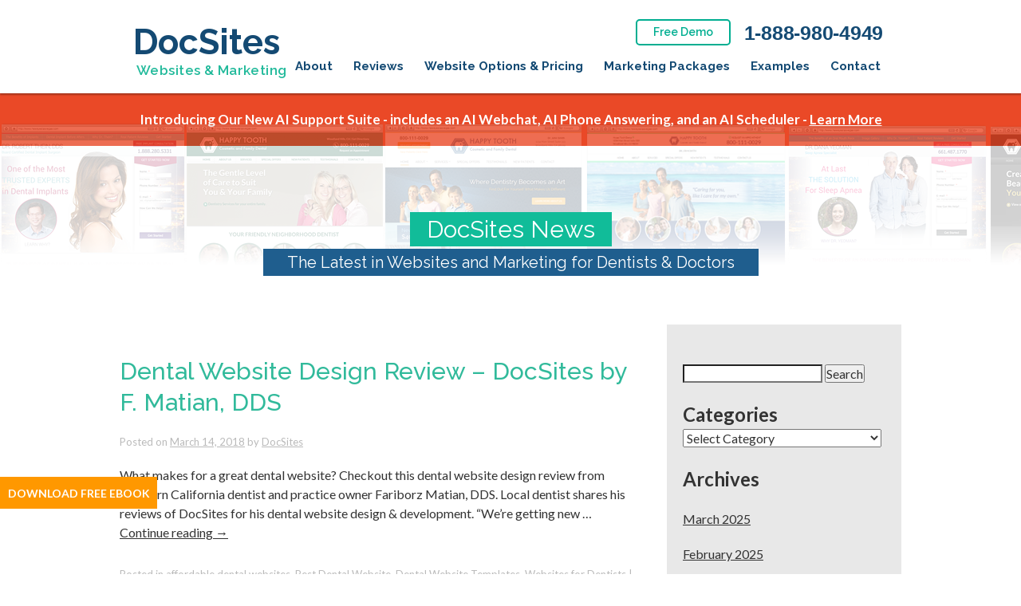

--- FILE ---
content_type: text/html; charset=UTF-8
request_url: https://www.docsites.com/news/tag/docsites-com/
body_size: 9484
content:
<!DOCTYPE html>
<html lang="en" prefix="og: http://ogp.me/ns# fb: http://ogp.me/ns/fb#">
<head>
<meta charset="UTF-8" />
<meta name="viewport" content="width=device-width, initial-scale=1.0">

<title>docsites.com Archives - The DocSites Websites &amp; Online Marketing</title>
<link rel="profile" href="http://gmpg.org/xfn/11" />
<link rel="stylesheet" type="text/css" media="all" href="https://www.docsites.com/news/wp-content/themes/docsites/style.css" />


<meta name='robots' content='max-image-preview:large' />

<!-- This site is optimized with the Yoast SEO plugin v5.3.3 - https://yoast.com/wordpress/plugins/seo/ -->
<link rel="canonical" href="https://www.docsites.com/news/tag/docsites-com/" />
<meta property="og:locale" content="en_US" />
<meta property="og:type" content="object" />
<meta property="og:title" content="docsites.com Archives - The DocSites Websites &amp; Online Marketing" />
<meta property="og:url" content="https://www.docsites.com/news/tag/docsites-com/" />
<meta property="og:site_name" content="The DocSites Websites &amp; Online Marketing" />
<meta name="twitter:card" content="summary" />
<meta name="twitter:title" content="docsites.com Archives - The DocSites Websites &amp; Online Marketing" />
<script type='application/ld+json'>{"@context":"http:\/\/schema.org","@type":"WebSite","@id":"#website","url":"https:\/\/www.docsites.com\/news\/","name":"The DocSites Websites &amp; Online Marketing","potentialAction":{"@type":"SearchAction","target":"https:\/\/www.docsites.com\/news\/?s={search_term_string}","query-input":"required name=search_term_string"}}</script>
<!-- / Yoast SEO plugin. -->

<link rel="alternate" type="application/rss+xml" title="The DocSites Websites &amp; Online Marketing &raquo; Feed" href="https://www.docsites.com/news/feed/" />
<link rel="alternate" type="application/rss+xml" title="The DocSites Websites &amp; Online Marketing &raquo; docsites.com Tag Feed" href="https://www.docsites.com/news/tag/docsites-com/feed/" />
<script type="text/javascript">
/* <![CDATA[ */
window._wpemojiSettings = {"baseUrl":"https:\/\/s.w.org\/images\/core\/emoji\/15.0.3\/72x72\/","ext":".png","svgUrl":"https:\/\/s.w.org\/images\/core\/emoji\/15.0.3\/svg\/","svgExt":".svg","source":{"concatemoji":"https:\/\/www.docsites.com\/news\/wp-includes\/js\/wp-emoji-release.min.js?ver=6.6.4"}};
/*! This file is auto-generated */
!function(i,n){var o,s,e;function c(e){try{var t={supportTests:e,timestamp:(new Date).valueOf()};sessionStorage.setItem(o,JSON.stringify(t))}catch(e){}}function p(e,t,n){e.clearRect(0,0,e.canvas.width,e.canvas.height),e.fillText(t,0,0);var t=new Uint32Array(e.getImageData(0,0,e.canvas.width,e.canvas.height).data),r=(e.clearRect(0,0,e.canvas.width,e.canvas.height),e.fillText(n,0,0),new Uint32Array(e.getImageData(0,0,e.canvas.width,e.canvas.height).data));return t.every(function(e,t){return e===r[t]})}function u(e,t,n){switch(t){case"flag":return n(e,"\ud83c\udff3\ufe0f\u200d\u26a7\ufe0f","\ud83c\udff3\ufe0f\u200b\u26a7\ufe0f")?!1:!n(e,"\ud83c\uddfa\ud83c\uddf3","\ud83c\uddfa\u200b\ud83c\uddf3")&&!n(e,"\ud83c\udff4\udb40\udc67\udb40\udc62\udb40\udc65\udb40\udc6e\udb40\udc67\udb40\udc7f","\ud83c\udff4\u200b\udb40\udc67\u200b\udb40\udc62\u200b\udb40\udc65\u200b\udb40\udc6e\u200b\udb40\udc67\u200b\udb40\udc7f");case"emoji":return!n(e,"\ud83d\udc26\u200d\u2b1b","\ud83d\udc26\u200b\u2b1b")}return!1}function f(e,t,n){var r="undefined"!=typeof WorkerGlobalScope&&self instanceof WorkerGlobalScope?new OffscreenCanvas(300,150):i.createElement("canvas"),a=r.getContext("2d",{willReadFrequently:!0}),o=(a.textBaseline="top",a.font="600 32px Arial",{});return e.forEach(function(e){o[e]=t(a,e,n)}),o}function t(e){var t=i.createElement("script");t.src=e,t.defer=!0,i.head.appendChild(t)}"undefined"!=typeof Promise&&(o="wpEmojiSettingsSupports",s=["flag","emoji"],n.supports={everything:!0,everythingExceptFlag:!0},e=new Promise(function(e){i.addEventListener("DOMContentLoaded",e,{once:!0})}),new Promise(function(t){var n=function(){try{var e=JSON.parse(sessionStorage.getItem(o));if("object"==typeof e&&"number"==typeof e.timestamp&&(new Date).valueOf()<e.timestamp+604800&&"object"==typeof e.supportTests)return e.supportTests}catch(e){}return null}();if(!n){if("undefined"!=typeof Worker&&"undefined"!=typeof OffscreenCanvas&&"undefined"!=typeof URL&&URL.createObjectURL&&"undefined"!=typeof Blob)try{var e="postMessage("+f.toString()+"("+[JSON.stringify(s),u.toString(),p.toString()].join(",")+"));",r=new Blob([e],{type:"text/javascript"}),a=new Worker(URL.createObjectURL(r),{name:"wpTestEmojiSupports"});return void(a.onmessage=function(e){c(n=e.data),a.terminate(),t(n)})}catch(e){}c(n=f(s,u,p))}t(n)}).then(function(e){for(var t in e)n.supports[t]=e[t],n.supports.everything=n.supports.everything&&n.supports[t],"flag"!==t&&(n.supports.everythingExceptFlag=n.supports.everythingExceptFlag&&n.supports[t]);n.supports.everythingExceptFlag=n.supports.everythingExceptFlag&&!n.supports.flag,n.DOMReady=!1,n.readyCallback=function(){n.DOMReady=!0}}).then(function(){return e}).then(function(){var e;n.supports.everything||(n.readyCallback(),(e=n.source||{}).concatemoji?t(e.concatemoji):e.wpemoji&&e.twemoji&&(t(e.twemoji),t(e.wpemoji)))}))}((window,document),window._wpemojiSettings);
/* ]]> */
</script>
<style id='wp-emoji-styles-inline-css' type='text/css'>

	img.wp-smiley, img.emoji {
		display: inline !important;
		border: none !important;
		box-shadow: none !important;
		height: 1em !important;
		width: 1em !important;
		margin: 0 0.07em !important;
		vertical-align: -0.1em !important;
		background: none !important;
		padding: 0 !important;
	}
</style>
<link rel='stylesheet' id='wp-block-library-css' href='https://www.docsites.com/news/wp-includes/css/dist/block-library/style.min.css?ver=6.6.4' type='text/css' media='all' />
<style id='classic-theme-styles-inline-css' type='text/css'>
/*! This file is auto-generated */
.wp-block-button__link{color:#fff;background-color:#32373c;border-radius:9999px;box-shadow:none;text-decoration:none;padding:calc(.667em + 2px) calc(1.333em + 2px);font-size:1.125em}.wp-block-file__button{background:#32373c;color:#fff;text-decoration:none}
</style>
<style id='global-styles-inline-css' type='text/css'>
:root{--wp--preset--aspect-ratio--square: 1;--wp--preset--aspect-ratio--4-3: 4/3;--wp--preset--aspect-ratio--3-4: 3/4;--wp--preset--aspect-ratio--3-2: 3/2;--wp--preset--aspect-ratio--2-3: 2/3;--wp--preset--aspect-ratio--16-9: 16/9;--wp--preset--aspect-ratio--9-16: 9/16;--wp--preset--color--black: #000000;--wp--preset--color--cyan-bluish-gray: #abb8c3;--wp--preset--color--white: #ffffff;--wp--preset--color--pale-pink: #f78da7;--wp--preset--color--vivid-red: #cf2e2e;--wp--preset--color--luminous-vivid-orange: #ff6900;--wp--preset--color--luminous-vivid-amber: #fcb900;--wp--preset--color--light-green-cyan: #7bdcb5;--wp--preset--color--vivid-green-cyan: #00d084;--wp--preset--color--pale-cyan-blue: #8ed1fc;--wp--preset--color--vivid-cyan-blue: #0693e3;--wp--preset--color--vivid-purple: #9b51e0;--wp--preset--gradient--vivid-cyan-blue-to-vivid-purple: linear-gradient(135deg,rgba(6,147,227,1) 0%,rgb(155,81,224) 100%);--wp--preset--gradient--light-green-cyan-to-vivid-green-cyan: linear-gradient(135deg,rgb(122,220,180) 0%,rgb(0,208,130) 100%);--wp--preset--gradient--luminous-vivid-amber-to-luminous-vivid-orange: linear-gradient(135deg,rgba(252,185,0,1) 0%,rgba(255,105,0,1) 100%);--wp--preset--gradient--luminous-vivid-orange-to-vivid-red: linear-gradient(135deg,rgba(255,105,0,1) 0%,rgb(207,46,46) 100%);--wp--preset--gradient--very-light-gray-to-cyan-bluish-gray: linear-gradient(135deg,rgb(238,238,238) 0%,rgb(169,184,195) 100%);--wp--preset--gradient--cool-to-warm-spectrum: linear-gradient(135deg,rgb(74,234,220) 0%,rgb(151,120,209) 20%,rgb(207,42,186) 40%,rgb(238,44,130) 60%,rgb(251,105,98) 80%,rgb(254,248,76) 100%);--wp--preset--gradient--blush-light-purple: linear-gradient(135deg,rgb(255,206,236) 0%,rgb(152,150,240) 100%);--wp--preset--gradient--blush-bordeaux: linear-gradient(135deg,rgb(254,205,165) 0%,rgb(254,45,45) 50%,rgb(107,0,62) 100%);--wp--preset--gradient--luminous-dusk: linear-gradient(135deg,rgb(255,203,112) 0%,rgb(199,81,192) 50%,rgb(65,88,208) 100%);--wp--preset--gradient--pale-ocean: linear-gradient(135deg,rgb(255,245,203) 0%,rgb(182,227,212) 50%,rgb(51,167,181) 100%);--wp--preset--gradient--electric-grass: linear-gradient(135deg,rgb(202,248,128) 0%,rgb(113,206,126) 100%);--wp--preset--gradient--midnight: linear-gradient(135deg,rgb(2,3,129) 0%,rgb(40,116,252) 100%);--wp--preset--font-size--small: 13px;--wp--preset--font-size--medium: 20px;--wp--preset--font-size--large: 36px;--wp--preset--font-size--x-large: 42px;--wp--preset--spacing--20: 0.44rem;--wp--preset--spacing--30: 0.67rem;--wp--preset--spacing--40: 1rem;--wp--preset--spacing--50: 1.5rem;--wp--preset--spacing--60: 2.25rem;--wp--preset--spacing--70: 3.38rem;--wp--preset--spacing--80: 5.06rem;--wp--preset--shadow--natural: 6px 6px 9px rgba(0, 0, 0, 0.2);--wp--preset--shadow--deep: 12px 12px 50px rgba(0, 0, 0, 0.4);--wp--preset--shadow--sharp: 6px 6px 0px rgba(0, 0, 0, 0.2);--wp--preset--shadow--outlined: 6px 6px 0px -3px rgba(255, 255, 255, 1), 6px 6px rgba(0, 0, 0, 1);--wp--preset--shadow--crisp: 6px 6px 0px rgba(0, 0, 0, 1);}:where(.is-layout-flex){gap: 0.5em;}:where(.is-layout-grid){gap: 0.5em;}body .is-layout-flex{display: flex;}.is-layout-flex{flex-wrap: wrap;align-items: center;}.is-layout-flex > :is(*, div){margin: 0;}body .is-layout-grid{display: grid;}.is-layout-grid > :is(*, div){margin: 0;}:where(.wp-block-columns.is-layout-flex){gap: 2em;}:where(.wp-block-columns.is-layout-grid){gap: 2em;}:where(.wp-block-post-template.is-layout-flex){gap: 1.25em;}:where(.wp-block-post-template.is-layout-grid){gap: 1.25em;}.has-black-color{color: var(--wp--preset--color--black) !important;}.has-cyan-bluish-gray-color{color: var(--wp--preset--color--cyan-bluish-gray) !important;}.has-white-color{color: var(--wp--preset--color--white) !important;}.has-pale-pink-color{color: var(--wp--preset--color--pale-pink) !important;}.has-vivid-red-color{color: var(--wp--preset--color--vivid-red) !important;}.has-luminous-vivid-orange-color{color: var(--wp--preset--color--luminous-vivid-orange) !important;}.has-luminous-vivid-amber-color{color: var(--wp--preset--color--luminous-vivid-amber) !important;}.has-light-green-cyan-color{color: var(--wp--preset--color--light-green-cyan) !important;}.has-vivid-green-cyan-color{color: var(--wp--preset--color--vivid-green-cyan) !important;}.has-pale-cyan-blue-color{color: var(--wp--preset--color--pale-cyan-blue) !important;}.has-vivid-cyan-blue-color{color: var(--wp--preset--color--vivid-cyan-blue) !important;}.has-vivid-purple-color{color: var(--wp--preset--color--vivid-purple) !important;}.has-black-background-color{background-color: var(--wp--preset--color--black) !important;}.has-cyan-bluish-gray-background-color{background-color: var(--wp--preset--color--cyan-bluish-gray) !important;}.has-white-background-color{background-color: var(--wp--preset--color--white) !important;}.has-pale-pink-background-color{background-color: var(--wp--preset--color--pale-pink) !important;}.has-vivid-red-background-color{background-color: var(--wp--preset--color--vivid-red) !important;}.has-luminous-vivid-orange-background-color{background-color: var(--wp--preset--color--luminous-vivid-orange) !important;}.has-luminous-vivid-amber-background-color{background-color: var(--wp--preset--color--luminous-vivid-amber) !important;}.has-light-green-cyan-background-color{background-color: var(--wp--preset--color--light-green-cyan) !important;}.has-vivid-green-cyan-background-color{background-color: var(--wp--preset--color--vivid-green-cyan) !important;}.has-pale-cyan-blue-background-color{background-color: var(--wp--preset--color--pale-cyan-blue) !important;}.has-vivid-cyan-blue-background-color{background-color: var(--wp--preset--color--vivid-cyan-blue) !important;}.has-vivid-purple-background-color{background-color: var(--wp--preset--color--vivid-purple) !important;}.has-black-border-color{border-color: var(--wp--preset--color--black) !important;}.has-cyan-bluish-gray-border-color{border-color: var(--wp--preset--color--cyan-bluish-gray) !important;}.has-white-border-color{border-color: var(--wp--preset--color--white) !important;}.has-pale-pink-border-color{border-color: var(--wp--preset--color--pale-pink) !important;}.has-vivid-red-border-color{border-color: var(--wp--preset--color--vivid-red) !important;}.has-luminous-vivid-orange-border-color{border-color: var(--wp--preset--color--luminous-vivid-orange) !important;}.has-luminous-vivid-amber-border-color{border-color: var(--wp--preset--color--luminous-vivid-amber) !important;}.has-light-green-cyan-border-color{border-color: var(--wp--preset--color--light-green-cyan) !important;}.has-vivid-green-cyan-border-color{border-color: var(--wp--preset--color--vivid-green-cyan) !important;}.has-pale-cyan-blue-border-color{border-color: var(--wp--preset--color--pale-cyan-blue) !important;}.has-vivid-cyan-blue-border-color{border-color: var(--wp--preset--color--vivid-cyan-blue) !important;}.has-vivid-purple-border-color{border-color: var(--wp--preset--color--vivid-purple) !important;}.has-vivid-cyan-blue-to-vivid-purple-gradient-background{background: var(--wp--preset--gradient--vivid-cyan-blue-to-vivid-purple) !important;}.has-light-green-cyan-to-vivid-green-cyan-gradient-background{background: var(--wp--preset--gradient--light-green-cyan-to-vivid-green-cyan) !important;}.has-luminous-vivid-amber-to-luminous-vivid-orange-gradient-background{background: var(--wp--preset--gradient--luminous-vivid-amber-to-luminous-vivid-orange) !important;}.has-luminous-vivid-orange-to-vivid-red-gradient-background{background: var(--wp--preset--gradient--luminous-vivid-orange-to-vivid-red) !important;}.has-very-light-gray-to-cyan-bluish-gray-gradient-background{background: var(--wp--preset--gradient--very-light-gray-to-cyan-bluish-gray) !important;}.has-cool-to-warm-spectrum-gradient-background{background: var(--wp--preset--gradient--cool-to-warm-spectrum) !important;}.has-blush-light-purple-gradient-background{background: var(--wp--preset--gradient--blush-light-purple) !important;}.has-blush-bordeaux-gradient-background{background: var(--wp--preset--gradient--blush-bordeaux) !important;}.has-luminous-dusk-gradient-background{background: var(--wp--preset--gradient--luminous-dusk) !important;}.has-pale-ocean-gradient-background{background: var(--wp--preset--gradient--pale-ocean) !important;}.has-electric-grass-gradient-background{background: var(--wp--preset--gradient--electric-grass) !important;}.has-midnight-gradient-background{background: var(--wp--preset--gradient--midnight) !important;}.has-small-font-size{font-size: var(--wp--preset--font-size--small) !important;}.has-medium-font-size{font-size: var(--wp--preset--font-size--medium) !important;}.has-large-font-size{font-size: var(--wp--preset--font-size--large) !important;}.has-x-large-font-size{font-size: var(--wp--preset--font-size--x-large) !important;}
:where(.wp-block-post-template.is-layout-flex){gap: 1.25em;}:where(.wp-block-post-template.is-layout-grid){gap: 1.25em;}
:where(.wp-block-columns.is-layout-flex){gap: 2em;}:where(.wp-block-columns.is-layout-grid){gap: 2em;}
:root :where(.wp-block-pullquote){font-size: 1.5em;line-height: 1.6;}
</style>
<link rel="https://api.w.org/" href="https://www.docsites.com/news/wp-json/" /><link rel="alternate" title="JSON" type="application/json" href="https://www.docsites.com/news/wp-json/wp/v2/tags/58" /><link rel="EditURI" type="application/rsd+xml" title="RSD" href="https://www.docsites.com/news/xmlrpc.php?rsd" />
<meta name="generator" content="WordPress 6.6.4" />

	<link rel="stylesheet" href="https://www.docsites.com/js/jquery.bxslider.css" />
<link href='https://fonts.googleapis.com/css?family=Lato:400,700|Raleway:700,600,400,500,900' rel='stylesheet' type='text/css'>
<link rel="stylesheet" href="https://www.docsites.com/css/images/dist/sprite-ld.css" />
<link rel="stylesheet" href="https://www.docsites.com/css/style.css" />
<script src="https://www.docsites.com/js/jquery-1.11.3.min.js"></script>
<script src="https://www.docsites.com/js/jquery.bxslider.min.js"></script>
<script src="https://www.docsites.com/js/functions.js"></script>
</head>
<body>
<script>
  (function(i,s,o,g,r,a,m){i['GoogleAnalyticsObject']=r;i[r]=i[r]||function(){
  (i[r].q=i[r].q||[]).push(arguments)},i[r].l=1*new Date();a=s.createElement(o),
  m=s.getElementsByTagName(o)[0];a.async=1;a.src=g;m.parentNode.insertBefore(a,m)
  })(window,document,'script','https://www.google-analytics.com/analytics.js','ga');

  ga('create', 'UA-100859511-1', 'auto');
  ga('send', 'pageview');

</script>

<!-- Facebook Pixel Code -->
<script>
!function(f,b,e,v,n,t,s)
{if(f.fbq)return;n=f.fbq=function(){n.callMethod?
n.callMethod.apply(n,arguments):n.queue.push(arguments)};
if(!f._fbq)f._fbq=n;n.push=n;n.loaded=!0;n.version='2.0';
n.queue=[];t=b.createElement(e);t.async=!0;
t.src=v;s=b.getElementsByTagName(e)[0];
s.parentNode.insertBefore(t,s)}(window,document,'script',
'https://connect.facebook.net/en_US/fbevents.js');
 fbq('init', '420800954793793'); 
fbq('track', 'PageView');
</script>
<noscript>
 <img height="1" width="1" 
src="https://www.facebook.com/tr?id=420800954793793&ev=PageView
&noscript=1"/>
</noscript>
<!-- End Facebook Pixel Code -->
<div class="wrapper">
  <div class="wrapper-nav"> </div><!-- /.wrapper-nav -->
  
  <div class="wrapper-content">
	<header class="header">
	<div class="shell">
		
		<!-- Google tag (gtag.js) -->
<script async src="https://www.googletagmanager.com/gtag/js?id=AW-11454052659"></script>
<script>
  window.dataLayer = window.dataLayer || [];
  function gtag(){dataLayer.push(arguments);}
  gtag('js', new Date());

  gtag('config', 'AW-11454052659');
</script>

<!-- Google tag (gtag.js) -->
<script async src="https://www.googletagmanager.com/gtag/js?id=AW-11096006444"></script>
<script>
  window.dataLayer = window.dataLayer || [];
  function gtag(){dataLayer.push(arguments);}
  gtag('js', new Date());

  gtag('config', 'AW-11096006444');
</script>
		
		
<script type="text/javascript">
    (function(e,t,o,n,p,r,i){e.visitorGlobalObjectAlias=n;e[e.visitorGlobalObjectAlias]=e[e.visitorGlobalObjectAlias]||function(){(e[e.visitorGlobalObjectAlias].q=e[e.visitorGlobalObjectAlias].q||[]).push(arguments)};e[e.visitorGlobalObjectAlias].l=(new Date).getTime();r=t.createElement("script");r.src=o;r.async=true;i=t.getElementsByTagName("script")[0];i.parentNode.insertBefore(r,i)})(window,document,"https://diffuser-cdn.app-us1.com/diffuser/diffuser.js","vgo");
    vgo('setAccount', '253029369');
    vgo('setTrackByDefault', true);

    vgo('process');
</script>
		
		
		<!-- Event snippet for Website traffic conversion page --> <script> gtag('event', 'conversion', {'send_to': 'AW-11096006444/wOgECOzez4wYEKy-_qop'}); </script>
		
		<!--  start mobile navigation -->
		<nav class="nav-mobile">
			<ul>
				<li><a href="#" class="btn-menu"> <span> <i class="sprite-ico-menu"></i> </span> <span>Menu</span> </a>
				</li>
				<li><a href="https://www.docsites.com/reviews"> <span> <i class="sprite-ico-pc"></i> </span> <span>Reviews</span> </a>
				</li>
				<li><a href="https://www.docsites.com/web-designs"> <span> <i class="sprite-ico-dollar"></i> </span> <span>Pricing</span> </a>
				</li>
				<li><a href="https://www.docsites.com/contact"> <span> <i class="sprite-ico-phone"></i> </span> <span>Contact</span> </a>
				</li>
			</ul>
		</nav>
		<!-- /.nav-mobile END -->

		<a href="https://www.docsites.com/" class="logo"> <span> <strong>DocSites</strong> </span>
    
    <span class="logo-slogan">Websites &amp; Marketing</span> </a>

		<div class="header-inner">

			<div class="header-contacts mobile-hidden">
				<a href="https://www.docsites.com/signup" class="btn">Free Demo</a>
				<span class="phone">
					1-888-980-4949				</span>
			</div>
			<!-- /.header-contacts -->

			<nav class="nav">
				<ul>
					<li> <a href="https://www.docsites.com/about">About</a>
					</li>
					<li> <a href="https://www.docsites.com/reviews">Reviews</a>
					</li>
					<li> <a href="https://www.docsites.com/web-designs">Website Options &amp; Pricing</a>
					</li>
						<li> <a href="https://www.docsites.com/marketing-packages">Marketing Packages</a>
					</li>
					<li> <a href="https://www.docsites.com/current-clients">Examples</a>
					</li>
				

					<li> <a href="https://www.docsites.com/contact">Contact</a>
					</li>
					<!--  DROPDOWN MENU IF NEEDED
                    	<div class="nav-dropdown">
						<ul>
							<li><a href="#">Link 1</a></li>
                            <li><a href="#">Link 2</a></li>
						  	<li><a href="#">Link 3</a></li>
						</ul>
                    	</div>  -->

				</ul>
			</nav>
			<!-- /.nav -->

			
			
		</div>
		<!-- /.header-inner -->
	</div>
	<!-- /.shell -->
</header> <!-- /.header -->



<div style="padding: 18px; margin-left: auto; margin-right: auto; text-align: center; background-color:#ea4927;">
<h3 style="color:#fff; line-height: 30px; font-size: 17px;">
Introducing Our New AI Support Suite - includes an AI Webchat, AI Phone Answering, and an AI Scheduler - <a href="https://www.docsites.com/ai-support/">Learn More</a>
</h3>
</div>


	<main class="main">
		<section class="section section-price">
			<div class="section-image-alt">
				<img src="https://www.docsites.com/images/medical-web-templates.png" alt="Medical Website Templates" />
			</div><!-- /.section-image -->
			<div class="shell">
				<header class="section-head">
					<h2>DocSites News</h2><br>

					<h4>The Latest in Websites and Marketing for Dentists & Doctors</h4>
				</header><!-- /.section-head -->

				<div class="section-body">
    	<div class="blog__content">

<!-- SPECIFIC PAGE CONTENT BEGINS HERE -->

				<h1 class="page-title">Tag Archives: <span>docsites.com</span></h1>






			<div id="post-147" class="post-147 post type-post status-publish format-standard hentry category-affordable-cheap-dental-websites category-best-dental-website category-dental-website-templates category-websites-for-dentists tag-affordable-websites-for-dentists tag-best-dental-website tag-dental-marketing tag-dental-website-design-cost tag-dentist-website-2018 tag-dentist-website-reviews tag-docsites-com tag-thedocsites-reviews">
			<h2 class="entry-title"><a href="https://www.docsites.com/news/dental-website-design-review-docsites-f-matian-dds/" rel="bookmark">Dental Website Design Review &#8211; DocSites by F. Matian, DDS</a></h2>

			<div class="entry-meta">
				<span class="meta-prep meta-prep-author">Posted on</span> <a href="https://www.docsites.com/news/dental-website-design-review-docsites-f-matian-dds/" title="9:33 pm" rel="bookmark"><span class="entry-date">March 14, 2018</span></a> <span class="meta-sep">by</span> <span class="author vcard"><a class="url fn n" href="https://www.docsites.com/news/author/admin/" title="View all posts by DocSites">DocSites</a></span>			</div><!-- .entry-meta -->

				<div class="entry-summary">
				<p>What makes for a great dental website? Checkout this dental website design review from Southern California dentist and practice owner Fariborz Matian, DDS. Local dentist shares his reviews of DocSites for his dental website design &amp; development. &#8220;We&#8217;re getting new &hellip; <a href="https://www.docsites.com/news/dental-website-design-review-docsites-f-matian-dds/">Continue reading <span class="meta-nav">&rarr;</span></a></p>
			</div><!-- .entry-summary -->
	
			<div class="entry-utility">
									<span class="cat-links">
						<span class="entry-utility-prep entry-utility-prep-cat-links">Posted in</span> <a href="https://www.docsites.com/news/category/affordable-cheap-dental-websites/" rel="category tag">affordable dental websites</a>, <a href="https://www.docsites.com/news/category/best-dental-website/" rel="category tag">Best Dental Website</a>, <a href="https://www.docsites.com/news/category/dental-website-templates/" rel="category tag">Dental Website Templates</a>, <a href="https://www.docsites.com/news/category/websites-for-dentists/" rel="category tag">Websites for Dentists</a>					</span>
					<span class="meta-sep">|</span>
													<span class="tag-links">
						<span class="entry-utility-prep entry-utility-prep-tag-links">Tagged</span> <a href="https://www.docsites.com/news/tag/affordable-websites-for-dentists/" rel="tag">Affordable Websites for Dentists</a>, <a href="https://www.docsites.com/news/tag/best-dental-website/" rel="tag">Best Dental Website</a>, <a href="https://www.docsites.com/news/tag/dental-marketing/" rel="tag">Dental Marketing</a>, <a href="https://www.docsites.com/news/tag/dental-website-design-cost/" rel="tag">dental website design cost</a>, <a href="https://www.docsites.com/news/tag/dentist-website-2018/" rel="tag">dentist website 2018</a>, <a href="https://www.docsites.com/news/tag/dentist-website-reviews/" rel="tag">Dentist Website Reviews</a>, <a href="https://www.docsites.com/news/tag/docsites-com/" rel="tag">docsites.com</a>, <a href="https://www.docsites.com/news/tag/thedocsites-reviews/" rel="tag">TheDocSites Reviews</a>					</span>
					<span class="meta-sep">|</span>
								<span class="comments-link"><span>Comments Off<span class="screen-reader-text"> on Dental Website Design Review &#8211; DocSites by F. Matian, DDS</span></span></span>
							</div><!-- .entry-utility -->
		</div><!-- #post-## -->

		
	



<!-- SPECIFIC PAGE CONTENT ENDS HERE -->

</div><!-- .blog__content -->

		<div id="primary" class="widget-area" role="complementary">
			<ul class="xoxo">

<li id="search-2" class="widget-container widget_search"><form role="search" method="get" id="searchform" class="searchform" action="https://www.docsites.com/news/">
				<div>
					<label class="screen-reader-text" for="s">Search for:</label>
					<input type="text" value="" name="s" id="s" />
					<input type="submit" id="searchsubmit" value="Search" />
				</div>
			</form></li><li id="categories-2" class="widget-container widget_categories"><h3 class="widget-title">Categories</h3><form action="https://www.docsites.com/news" method="get"><label class="screen-reader-text" for="cat">Categories</label><select  name='cat' id='cat' class='postform'>
	<option value='-1'>Select Category</option>
	<option class="level-0" value="47">affordable dental websites</option>
	<option class="level-0" value="4">Best Dental Website</option>
	<option class="level-0" value="20">Dental Marketing</option>
	<option class="level-0" value="7">Dental Website Templates</option>
	<option class="level-0" value="119">Google Marketing</option>
	<option class="level-0" value="29">Home Care Websites</option>
	<option class="level-0" value="118">Internal Marketing</option>
	<option class="level-0" value="87">Online Reviews for Dentists</option>
	<option class="level-0" value="85">Orthodontist Websites</option>
	<option class="level-0" value="3">Personalized Websites</option>
	<option class="level-0" value="117">Referrals for Dentists</option>
	<option class="level-0" value="96">SEO for Dentists</option>
	<option class="level-0" value="40">social media marketing</option>
	<option class="level-0" value="39">Social Media Marketing Dentists</option>
	<option class="level-0" value="120">Tips</option>
	<option class="level-0" value="11">Websites for Dentists</option>
	<option class="level-0" value="28">Websites for Home Care</option>
</select>
</form><script type="text/javascript">
/* <![CDATA[ */

(function() {
	var dropdown = document.getElementById( "cat" );
	function onCatChange() {
		if ( dropdown.options[ dropdown.selectedIndex ].value > 0 ) {
			dropdown.parentNode.submit();
		}
	}
	dropdown.onchange = onCatChange;
})();

/* ]]> */
</script>
</li><li id="archives-2" class="widget-container widget_archive"><h3 class="widget-title">Archives</h3>
			<ul>
					<li><a href='https://www.docsites.com/news/2025/03/'>March 2025</a></li>
	<li><a href='https://www.docsites.com/news/2025/02/'>February 2025</a></li>
	<li><a href='https://www.docsites.com/news/2024/12/'>December 2024</a></li>
	<li><a href='https://www.docsites.com/news/2024/11/'>November 2024</a></li>
	<li><a href='https://www.docsites.com/news/2024/10/'>October 2024</a></li>
	<li><a href='https://www.docsites.com/news/2024/09/'>September 2024</a></li>
	<li><a href='https://www.docsites.com/news/2024/08/'>August 2024</a></li>
	<li><a href='https://www.docsites.com/news/2024/07/'>July 2024</a></li>
	<li><a href='https://www.docsites.com/news/2024/06/'>June 2024</a></li>
	<li><a href='https://www.docsites.com/news/2024/03/'>March 2024</a></li>
	<li><a href='https://www.docsites.com/news/2024/02/'>February 2024</a></li>
	<li><a href='https://www.docsites.com/news/2024/01/'>January 2024</a></li>
	<li><a href='https://www.docsites.com/news/2023/12/'>December 2023</a></li>
	<li><a href='https://www.docsites.com/news/2023/11/'>November 2023</a></li>
	<li><a href='https://www.docsites.com/news/2023/10/'>October 2023</a></li>
	<li><a href='https://www.docsites.com/news/2023/09/'>September 2023</a></li>
	<li><a href='https://www.docsites.com/news/2023/08/'>August 2023</a></li>
	<li><a href='https://www.docsites.com/news/2023/07/'>July 2023</a></li>
	<li><a href='https://www.docsites.com/news/2023/06/'>June 2023</a></li>
	<li><a href='https://www.docsites.com/news/2023/04/'>April 2023</a></li>
	<li><a href='https://www.docsites.com/news/2023/03/'>March 2023</a></li>
	<li><a href='https://www.docsites.com/news/2023/02/'>February 2023</a></li>
	<li><a href='https://www.docsites.com/news/2023/01/'>January 2023</a></li>
	<li><a href='https://www.docsites.com/news/2022/12/'>December 2022</a></li>
	<li><a href='https://www.docsites.com/news/2022/11/'>November 2022</a></li>
	<li><a href='https://www.docsites.com/news/2022/10/'>October 2022</a></li>
	<li><a href='https://www.docsites.com/news/2022/09/'>September 2022</a></li>
	<li><a href='https://www.docsites.com/news/2022/08/'>August 2022</a></li>
	<li><a href='https://www.docsites.com/news/2022/07/'>July 2022</a></li>
	<li><a href='https://www.docsites.com/news/2022/06/'>June 2022</a></li>
	<li><a href='https://www.docsites.com/news/2022/05/'>May 2022</a></li>
	<li><a href='https://www.docsites.com/news/2022/04/'>April 2022</a></li>
	<li><a href='https://www.docsites.com/news/2022/03/'>March 2022</a></li>
	<li><a href='https://www.docsites.com/news/2022/02/'>February 2022</a></li>
	<li><a href='https://www.docsites.com/news/2022/01/'>January 2022</a></li>
	<li><a href='https://www.docsites.com/news/2021/12/'>December 2021</a></li>
	<li><a href='https://www.docsites.com/news/2021/10/'>October 2021</a></li>
	<li><a href='https://www.docsites.com/news/2021/05/'>May 2021</a></li>
	<li><a href='https://www.docsites.com/news/2021/04/'>April 2021</a></li>
	<li><a href='https://www.docsites.com/news/2021/03/'>March 2021</a></li>
	<li><a href='https://www.docsites.com/news/2021/01/'>January 2021</a></li>
	<li><a href='https://www.docsites.com/news/2020/12/'>December 2020</a></li>
	<li><a href='https://www.docsites.com/news/2020/10/'>October 2020</a></li>
	<li><a href='https://www.docsites.com/news/2020/08/'>August 2020</a></li>
	<li><a href='https://www.docsites.com/news/2019/06/'>June 2019</a></li>
	<li><a href='https://www.docsites.com/news/2019/05/'>May 2019</a></li>
	<li><a href='https://www.docsites.com/news/2019/03/'>March 2019</a></li>
	<li><a href='https://www.docsites.com/news/2019/02/'>February 2019</a></li>
	<li><a href='https://www.docsites.com/news/2019/01/'>January 2019</a></li>
	<li><a href='https://www.docsites.com/news/2018/10/'>October 2018</a></li>
	<li><a href='https://www.docsites.com/news/2018/09/'>September 2018</a></li>
	<li><a href='https://www.docsites.com/news/2018/08/'>August 2018</a></li>
	<li><a href='https://www.docsites.com/news/2018/07/'>July 2018</a></li>
	<li><a href='https://www.docsites.com/news/2018/06/'>June 2018</a></li>
	<li><a href='https://www.docsites.com/news/2018/03/'>March 2018</a></li>
	<li><a href='https://www.docsites.com/news/2018/02/'>February 2018</a></li>
	<li><a href='https://www.docsites.com/news/2018/01/'>January 2018</a></li>
	<li><a href='https://www.docsites.com/news/2017/11/'>November 2017</a></li>
	<li><a href='https://www.docsites.com/news/2017/10/'>October 2017</a></li>
	<li><a href='https://www.docsites.com/news/2017/09/'>September 2017</a></li>
			</ul>

			</li><li id="tag_cloud-2" class="widget-container widget_tag_cloud"><h3 class="widget-title">Dental Website Templates</h3><div class="tagcloud"><a href="https://www.docsites.com/news/tag/affordable-website-for-dentists/" class="tag-cloud-link tag-link-82 tag-link-position-1" style="font-size: 9.4318181818182pt;" aria-label="Affordable Website for Dentists (2 items)">Affordable Website for Dentists</a>
<a href="https://www.docsites.com/news/tag/affordable-websites-for-dentists/" class="tag-cloud-link tag-link-14 tag-link-position-2" style="font-size: 12.375pt;" aria-label="Affordable Websites for Dentists (6 items)">Affordable Websites for Dentists</a>
<a href="https://www.docsites.com/news/tag/best-dental-website/" class="tag-cloud-link tag-link-5 tag-link-position-3" style="font-size: 11.181818181818pt;" aria-label="Best Dental Website (4 items)">Best Dental Website</a>
<a href="https://www.docsites.com/news/tag/best-seo-for-dental-practices/" class="tag-cloud-link tag-link-77 tag-link-position-4" style="font-size: 9.4318181818182pt;" aria-label="Best SEO for Dental Practices (2 items)">Best SEO for Dental Practices</a>
<a href="https://www.docsites.com/news/tag/best-seo-for-dentists/" class="tag-cloud-link tag-link-76 tag-link-position-5" style="font-size: 9.4318181818182pt;" aria-label="Best SEO for Dentists (2 items)">Best SEO for Dentists</a>
<a href="https://www.docsites.com/news/tag/cda-san-francisco-2017/" class="tag-cloud-link tag-link-6 tag-link-position-6" style="font-size: 8pt;" aria-label="CDA San Francisco 2017 (1 item)">CDA San Francisco 2017</a>
<a href="https://www.docsites.com/news/tag/dental-marketing/" class="tag-cloud-link tag-link-10 tag-link-position-7" style="font-size: 22pt;" aria-label="Dental Marketing (115 items)">Dental Marketing</a>
<a href="https://www.docsites.com/news/tag/dental-marketing-company/" class="tag-cloud-link tag-link-21 tag-link-position-8" style="font-size: 12.772727272727pt;" aria-label="Dental Marketing Company (7 items)">Dental Marketing Company</a>
<a href="https://www.docsites.com/news/tag/dental-marketing-specialists/" class="tag-cloud-link tag-link-23 tag-link-position-9" style="font-size: 8pt;" aria-label="dental marketing specialists (1 item)">dental marketing specialists</a>
<a href="https://www.docsites.com/news/tag/dental-website/" class="tag-cloud-link tag-link-90 tag-link-position-10" style="font-size: 9.4318181818182pt;" aria-label="Dental Website (2 items)">Dental Website</a>
<a href="https://www.docsites.com/news/tag/dental-website-company/" class="tag-cloud-link tag-link-60 tag-link-position-11" style="font-size: 11.818181818182pt;" aria-label="dental website company (5 items)">dental website company</a>
<a href="https://www.docsites.com/news/tag/dental-website-design/" class="tag-cloud-link tag-link-15 tag-link-position-12" style="font-size: 11.181818181818pt;" aria-label="dental website design (4 items)">dental website design</a>
<a href="https://www.docsites.com/news/tag/dental-website-design-cost/" class="tag-cloud-link tag-link-59 tag-link-position-13" style="font-size: 9.4318181818182pt;" aria-label="dental website design cost (2 items)">dental website design cost</a>
<a href="https://www.docsites.com/news/tag/dental-websites/" class="tag-cloud-link tag-link-27 tag-link-position-14" style="font-size: 21.681818181818pt;" aria-label="dental websites (103 items)">dental websites</a>
<a href="https://www.docsites.com/news/tag/dental-website-template-review/" class="tag-cloud-link tag-link-17 tag-link-position-15" style="font-size: 8pt;" aria-label="Dental Website Template Review (1 item)">Dental Website Template Review</a>
<a href="https://www.docsites.com/news/tag/dental-website-templates/" class="tag-cloud-link tag-link-13 tag-link-position-16" style="font-size: 11.181818181818pt;" aria-label="dental website templates (4 items)">dental website templates</a>
<a href="https://www.docsites.com/news/tag/dentist-website-2018/" class="tag-cloud-link tag-link-50 tag-link-position-17" style="font-size: 9.4318181818182pt;" aria-label="dentist website 2018 (2 items)">dentist website 2018</a>
<a href="https://www.docsites.com/news/tag/dentist-website-reviews/" class="tag-cloud-link tag-link-16 tag-link-position-18" style="font-size: 9.4318181818182pt;" aria-label="Dentist Website Reviews (2 items)">Dentist Website Reviews</a>
<a href="https://www.docsites.com/news/tag/dentist-websites/" class="tag-cloud-link tag-link-101 tag-link-position-19" style="font-size: 21.443181818182pt;" aria-label="Dentist websites (96 items)">Dentist websites</a>
<a href="https://www.docsites.com/news/tag/docsites/" class="tag-cloud-link tag-link-107 tag-link-position-20" style="font-size: 21.363636363636pt;" aria-label="Docsites (95 items)">Docsites</a>
<a href="https://www.docsites.com/news/tag/doc-sites-reviews/" class="tag-cloud-link tag-link-19 tag-link-position-21" style="font-size: 8pt;" aria-label="Doc Sites Reviews (1 item)">Doc Sites Reviews</a>
<a href="https://www.docsites.com/news/tag/doctor-websites/" class="tag-cloud-link tag-link-102 tag-link-position-22" style="font-size: 21.443181818182pt;" aria-label="doctor websites (96 items)">doctor websites</a>
<a href="https://www.docsites.com/news/tag/google-marketing-for-dentists/" class="tag-cloud-link tag-link-71 tag-link-position-23" style="font-size: 9.4318181818182pt;" aria-label="google marketing for dentists (2 items)">google marketing for dentists</a>
<a href="https://www.docsites.com/news/tag/home-care-websites/" class="tag-cloud-link tag-link-30 tag-link-position-24" style="font-size: 8pt;" aria-label="home care websites (1 item)">home care websites</a>
<a href="https://www.docsites.com/news/tag/kids-dentist-websites/" class="tag-cloud-link tag-link-26 tag-link-position-25" style="font-size: 8pt;" aria-label="kids dentist websites (1 item)">kids dentist websites</a>
<a href="https://www.docsites.com/news/tag/marketing-for-dentists/" class="tag-cloud-link tag-link-43 tag-link-position-26" style="font-size: 11.181818181818pt;" aria-label="marketing for dentists (4 items)">marketing for dentists</a>
<a href="https://www.docsites.com/news/tag/medical-marketing/" class="tag-cloud-link tag-link-109 tag-link-position-27" style="font-size: 10.386363636364pt;" aria-label="Medical Marketing (3 items)">Medical Marketing</a>
<a href="https://www.docsites.com/news/tag/medical-marketing-google/" class="tag-cloud-link tag-link-22 tag-link-position-28" style="font-size: 8pt;" aria-label="Medical Marketing Google (1 item)">Medical Marketing Google</a>
<a href="https://www.docsites.com/news/tag/medical-website-company/" class="tag-cloud-link tag-link-61 tag-link-position-29" style="font-size: 9.4318181818182pt;" aria-label="medical website company (2 items)">medical website company</a>
<a href="https://www.docsites.com/news/tag/new-patients-for-dentists/" class="tag-cloud-link tag-link-74 tag-link-position-30" style="font-size: 9.4318181818182pt;" aria-label="new patients for dentists (2 items)">new patients for dentists</a>
<a href="https://www.docsites.com/news/tag/online-marketing-dental-practice/" class="tag-cloud-link tag-link-45 tag-link-position-31" style="font-size: 9.4318181818182pt;" aria-label="online marketing dental practice (2 items)">online marketing dental practice</a>
<a href="https://www.docsites.com/news/tag/online-marketing-for-dentists/" class="tag-cloud-link tag-link-104 tag-link-position-32" style="font-size: 21.363636363636pt;" aria-label="online marketing for dentists (95 items)">online marketing for dentists</a>
<a href="https://www.docsites.com/news/tag/online-marketing-for-doctors/" class="tag-cloud-link tag-link-105 tag-link-position-33" style="font-size: 21.443181818182pt;" aria-label="online marketing for doctors (96 items)">online marketing for doctors</a>
<a href="https://www.docsites.com/news/tag/seo-for-dentists/" class="tag-cloud-link tag-link-72 tag-link-position-34" style="font-size: 10.386363636364pt;" aria-label="seo for dentists (3 items)">seo for dentists</a>
<a href="https://www.docsites.com/news/tag/social-media-for-dentists/" class="tag-cloud-link tag-link-66 tag-link-position-35" style="font-size: 21.522727272727pt;" aria-label="social media for dentists (98 items)">social media for dentists</a>
<a href="https://www.docsites.com/news/tag/social-media-for-doctors/" class="tag-cloud-link tag-link-106 tag-link-position-36" style="font-size: 21.363636363636pt;" aria-label="social media for doctors (95 items)">social media for doctors</a>
<a href="https://www.docsites.com/news/tag/social-media-marketing/" class="tag-cloud-link tag-link-41 tag-link-position-37" style="font-size: 9.4318181818182pt;" aria-label="social media marketing (2 items)">social media marketing</a>
<a href="https://www.docsites.com/news/tag/template-websites/" class="tag-cloud-link tag-link-9 tag-link-position-38" style="font-size: 9.4318181818182pt;" aria-label="Template Websites (2 items)">Template Websites</a>
<a href="https://www.docsites.com/news/tag/the-docsites/" class="tag-cloud-link tag-link-108 tag-link-position-39" style="font-size: 21.363636363636pt;" aria-label="The Docsites (95 items)">The Docsites</a>
<a href="https://www.docsites.com/news/tag/thedocsites-reviews/" class="tag-cloud-link tag-link-18 tag-link-position-40" style="font-size: 9.4318181818182pt;" aria-label="TheDocSites Reviews (2 items)">TheDocSites Reviews</a>
<a href="https://www.docsites.com/news/tag/website-for-dentists/" class="tag-cloud-link tag-link-8 tag-link-position-41" style="font-size: 8pt;" aria-label="Website For Dentists (1 item)">Website For Dentists</a>
<a href="https://www.docsites.com/news/tag/websites-for-dentists/" class="tag-cloud-link tag-link-12 tag-link-position-42" style="font-size: 21.602272727273pt;" aria-label="Websites for Dentists (102 items)">Websites for Dentists</a>
<a href="https://www.docsites.com/news/tag/websites-for-doctors/" class="tag-cloud-link tag-link-103 tag-link-position-43" style="font-size: 21.363636363636pt;" aria-label="websites for doctors (95 items)">websites for doctors</a>
<a href="https://www.docsites.com/news/tag/websites-for-kids-dentist/" class="tag-cloud-link tag-link-25 tag-link-position-44" style="font-size: 8pt;" aria-label="websites for kids dentist (1 item)">websites for kids dentist</a>
<a href="https://www.docsites.com/news/tag/websites-for-pediatric-dentists/" class="tag-cloud-link tag-link-24 tag-link-position-45" style="font-size: 8pt;" aria-label="websites for pediatric dentists (1 item)">websites for pediatric dentists</a></div>
</li>			</ul>
		</div><!-- #primary .widget-area -->



			</div><!-- shell -->
        </section>
    </main><!-- /.main -->
<footer class="footer">
  <div class="shell">
    <div class="footer-inner">
		
		
		  <ul class="socials">
      	<li><a href="https://www.docsites.com/news"><i class="ico-rss"></i></a></li>
      	<li><a href="https://www.facebook.com/getdocsites/" target="_blank"><i class="ico-facebook"></i></a></li>
				<li><a href="https://www.instagram.com/thedocsites" target="_blank"><img src="https://www.docsites.com/images/ig-social.png" height="30" width="30"></a></li>
				<li><a href="https://www.youtube.com/@thedocsites" target="_blank"><i class="ico-yt"></i></a></li>
      	<li><a href="https://g.page/thedocsites?share" target="_blank"><i class="ico-googleplus"></i></a></li>
      	<li><a href="https://www.yelp.com/biz/the-docsites-tarzana-4" target="_blank"><i class="ico-yelp"></i></a></li>
      	<li><a href="https://www.linkedin.com/company/thedocsites-com" target="_blank"><i class="ico-linkedin"></i></a></li>
      </ul>
     
      <div class="footer-contacts">
        <h1>Contact Us </h1>
    
        <p class="phone">&#8658; <a href="https://www.docsites.com/contact">Contact Us</a> 1-888-980-4949<br />&#8658; <a href="https://www.docsites.com/news">Latest News / Our Blog</a><br> 
				&#8658; <a href="https://www.docsites.com/request"><strong>Request Website Updates</strong></a><br>
			  
        </p>
      </div><!-- /.footer-contacts -->
      
    
      
		<!--
      <ul class="list-cards">
        <li> <img src="https://www.docsites.com/images/credit-cards.png" alt="Medical Website Cost" /> </li> 
      </ul> -->
      
		
<br />
      <p class="copyright">&copy; 2026 DocSites Inc.  DocSites.com</span> &nbsp; &nbsp; 
       <a href="https://www.docsites.com/privacy">Privacy Policy</a> <a href="https://www.docsites.com/terms">Terms</a><br></p><!-- /.copyright --> 
      
    </div><!-- /.footer-inner -->
    
    <div class="confidence-box">
     
		
		<div class="image"> <img src="https://www.docsites.com/images/newsa.png" alt="Dental and Medical Websites" /> </div>
      
      <p>
		<strong>NEWS / EVENTS:</strong>
		DocSites Wins “Best Dental Website Company” at The Nifty Awards!
		
		  
		  
 
		   
		  
		
		
		</p> 
		
		

      
    </div><!-- /.guarantee-box --> 
    
    
    
  </div><!-- /.shell --> 
	
	
	
	
	<a href="https://www.docsites.com/ebook/"class="btn-fixed">Download Free Ebook</a>


	
	
</footer><!-- /.footer -->



<!-- Google Code for Remarketing Tag -->
<!--------------------------------------------------
Remarketing tags may not be associated with personally identifiable information or placed on pages related to sensitive categories. See more information and instructions on how to setup the tag on: http://google.com/ads/remarketingsetup
--------------------------------------------------->
<script type="text/javascript">
/* <![CDATA[ */
var google_conversion_id = 849816369;
var google_custom_params = window.google_tag_params;
var google_remarketing_only = true;
/* ]]> */
</script>
<script type="text/javascript" src="//www.googleadservices.com/pagead/conversion.js">
</script>
<noscript>
<div style="display:inline;">
<img height="1" width="1" style="border-style:none;" alt="" src="//googleads.g.doubleclick.net/pagead/viewthroughconversion/849816369/?guid=ON&amp;script=0"/>
</div>
</noscript>




<script type="text/javascript">
var Tawk_API=Tawk_API||{}, Tawk_LoadStart=new Date();
(function(){
var s1=document.createElement("script"),s0=document.getElementsByTagName("script")[0];
s1.async=true;
s1.src='https://embed.tawk.to/5900eaa24ac4446b24a6c236/default';
s1.charset='UTF-8';
s1.setAttribute('crossorigin','*');
s0.parentNode.insertBefore(s1,s0);
})();
</script>


<script data-account="GTnk0NIOAF" src="https://cdn.userway.org/widget.js"></script>



  </div><!-- /.wrapper-content --> 
</div><!-- /.wrapper -->

</body>
</html>


--- FILE ---
content_type: text/css
request_url: https://www.docsites.com/news/wp-content/themes/docsites/style.css
body_size: 346
content:
/*
Theme Name: DocSites.com
Theme URI: https://www.docsites.com/
Description: News | DocSites.com
Author: Infinite Communications
Version: 1.0
*/

.blog__content { width: 67%; float: left; text-align:left;}

.post {padding-bottom: 30px;margin-bottom: 80px; border-bottom:1px solid #333;}

.section .shell {overflow: auto;}

#primary { width: 30%; float: right; background: #e8e8e8; padding: 30px 20px;}

.post, .navigation, .entry-content, .section__content h1.page-title { margin-bottom: 50px; }
.entry-meta { margin-bottom: 20px; }
.entry-utility { margin-top: 30px;}
h1.entry-title {color: #31ba9b;}
.post h2.entry-title {margin-bottom: 20px;}
h2.entry-title a {color: #31ba9b; text-decoration: none;}
h3.widget-title { font-size: 1.5em; }

.entry-content center ul { list-style-position: inside; padding: 0; }

.entry-meta, .entry-utility {font-size: small; color: #bababa;}

.xoxo {
	margin: 0;
	padding: 0;
	list-style: none;
}

.xoxo ul {padding: 0;}
.xoxo li { margin: 20px 0; list-style: none; }

.alignleft {float: left; margin: 0 20px 20px 0;}
.alignright {float: right; margin: 0 0 20px 20px;}

@media (max-width:767px) {
	.alignleft, .alignright { float: none; display:block; margin: 20px auto;}
	.blog__content, #primary { width: 100%; float: none; display:block;}


}

--- FILE ---
content_type: text/css
request_url: https://www.docsites.com/css/images/dist/sprite-ld.css
body_size: 227
content:
[class^="sprite-"] { background-image: url(sprite-ld.png); background-repeat: no-repeat; }

.sprite-ico-check-large { width: 62px; height: 62px; background-position: -136px -221px; }
.sprite-ico-check { width: 11px; height: 14px; background-position: -297px -221px; }
.sprite-ico-devices { width: 137px; height: 103px; background-position: 0px -114px; }
.sprite-ico-dollar { width: 26px; height: 26px; background-position: -279px -177px; }
.sprite-ico-list { width: 103px; height: 103px; background-position: -141px -114px; }
.sprite-ico-lists { width: 195px; height: 106px; background-position: -114px 0px; }
.sprite-ico-medical { width: 66px; height: 66px; background-position: 0px -221px; }
.sprite-ico-menu { width: 29px; height: 26px; background-position: -264px -221px; }
.sprite-ico-pc { width: 37px; height: 25px; background-position: -264px -251px; }
.sprite-ico-phone-orange { width: 58px; height: 58px; background-position: -202px -221px; }
.sprite-ico-phone { width: 27px; height: 27px; background-position: -248px -177px; }
.sprite-ico-rate { width: 62px; height: 62px; background-position: -70px -221px; }
.sprite-ico-rss { width: 59px; height: 59px; background-position: -248px -114px; }
.sprite-ico-widgets { width: 110px; height: 110px; background-position: 0px 0px; }

@media
	only screen and (-webkit-min-device-pixel-ratio: 2),
	only screen and (   min--moz-device-pixel-ratio: 2),
	only screen and (     -o-min-device-pixel-ratio: 2/1),
	only screen and (        min-device-pixel-ratio: 2),
	only screen and (                min-resolution: 192dpi),
	only screen and (                min-resolution: 2dppx)  
{
	[class^="sprite-"] { background-image: url(sprite-hd.png); background-size: 309px 287px; }
}


--- FILE ---
content_type: text/css
request_url: https://www.docsites.com/css/style.css
body_size: 10869
content:
.ico-check-large { background-image: url(images/sprite.png); background-position: -128px -440px; width: 124px; height: 124px; display: inline-block; vertical-align: middle; font-size: 0; }
.ico-check { background-image: url(images/sprite.png); background-position: -632px -270px; width: 22px; height: 28px; display: inline-block; vertical-align: middle; font-size: 0; }
.ico-devices { background-image: url(images/sprite.png); background-position: -394px 0; width: 274px; height: 206px; display: inline-block; vertical-align: middle; font-size: 0; }
.ico-dollar { background-image: url(images/sprite.png); background-position: -492px -352px; width: 52px; height: 52px; display: inline-block; vertical-align: middle; font-size: 0; }
.ico-list { background-image: url(images/sprite.png); background-position: -224px -216px; width: 206px; height: 206px; display: inline-block; vertical-align: middle; font-size: 0; }
.ico-lists { background-image: url(images/sprite.png); background-position: 0 0; width: 390px; height: 212px; display: inline-block; vertical-align: middle; font-size: 0; }
.ico-medical { background-image: url(images/sprite.png); background-position: -434px -216px; width: 132px; height: 132px; display: inline-block; vertical-align: middle; font-size: 0; }
.ico-menu { background-image: url(images/sprite.png); background-position: -570px -270px; width: 58px; height: 52px; display: inline-block; vertical-align: middle; font-size: 0; }
.ico-pc { background-image: url(images/sprite.png); background-position: -570px -216px; width: 74px; height: 50px; display: inline-block; vertical-align: middle; font-size: 0; }
.ico-phone-orange { background-image: url(images/sprite.png); background-position: -378px -440px; width: 116px; height: 116px; display: inline-block; vertical-align: middle; font-size: 0; }
.ico-phone { background-image: url(images/sprite.png); background-position: -434px -352px; width: 54px; height: 54px; display: inline-block; vertical-align: middle; font-size: 0; }
.ico-rate { background-image: url(images/sprite.png); background-position: 0 -440px; width: 124px; height: 124px; display: inline-block; vertical-align: middle; font-size: 0; }
.ico-rss { background-image: url(images/sprite.png); background-position: -256px -440px; width: 118px; height: 118px; display: inline-block; vertical-align: middle; font-size: 0; }
.ico-widgets { background-image: url(images/sprite.png); background-position: 0 -216px; width: 220px; height: 220px; display: inline-block; vertical-align: middle; font-size: 0; }

/* ------------------------------------------------------------ *\
	I.   Social Links
\* ------------------------------------------------------------ */

.socials { list-style: none; padding-top: 10px; }
.socials li { display: inline-block; padding-right: 10px; }
.socials li i { display: inline-block; vertical-align: middle; }
.socials li i:hover { opacity: 0.8; }
.ico-rss { background: url(../images/sprite-social.png) no-repeat 0 0; background-size: 210px 30px; width: 30px; height: 30px; }
.ico-facebook { background: url(../images/sprite-social.png) no-repeat -90px 0; background-size: 210px 30px; width: 30px; height: 30px; }
.ico-googleplus { background: url(../images/sprite-social.png) no-repeat -120px 0; background-size: 210px 30px; width: 30px; height: 30px; }
.ico-yt { background: url(../images/sprite-social.png) no-repeat -150px 0; background-size: 210px 30px; width: 30px; height: 30px; }
.ico-yelp { background: url(../images/sprite-social.png) no-repeat -180px 0; background-size: 210px 30px; width: 30px; height: 30px; }
.ico-linkedin { background: url(../images/sprite-social.png) no-repeat -30px 0; background-size: 210px 30px; width: 30px; height: 30px; }


/* ------------------------------------------------------------ *\
	I.   Generic
\* ------------------------------------------------------------ */

.img-speaking {
    width: 60%;
}
.cta-box-speaker {
    white-space: nowrap;
}

.intro-landing-speaker span{
    font-size: 28px;
}

/* ------------------------------------------------------------ *\
	Reset
\* ------------------------------------------------------------ */

*,
*:before,
*:after { padding: 0; margin: 0; outline: 0; box-sizing: border-box; }

article, aside, details, figcaption, figure, footer, header, hgroup, menu, nav, section, summary, main { display: block; }

html,
body { height: 100%; }

html { tap-highlight-color: rgba(0,0,0,0); }

body { -moz-osx-font-smoothing: grayscale; -webkit-font-smoothing: antialiased; font-smoothing: antialiased; -webkit-text-size-adjust: none; -ms-text-size-adjust: none; text-size-adjust: none; }

img, iframe, video, audio, object { max-width: 100%; }

img { height: auto; display: inline-block; vertical-align: middle; }

b,
strong { font-weight: bold; }

address { font-style: normal; }

svg:not(:root) { overflow: hidden; }

a,
button,
input[type="submit"],
input[type="button"],
input[type="reset"],
input[type="file"],
input[type="image"],
label[for] { cursor: pointer; }

a[href^="tel"],
button[disabled],
input[disabled],
textarea[disabled],
select[disabled] { cursor: default; }

button::-moz-focus-inner,
input::-moz-focus-inner { padding: 0; border: 0; }

input[type="text"],
input[type="password"],
input[type="date"],
input[type="datetime"],
input[type="datetime-local"],
input[type="month"],
input[type="week"],
input[type="email"],
input[type="number"],
input[type="search"],
input[type="tel"],
input[type="time"],
input[type="url"],
input[type="color"],
textarea,
a[href^="tel"] { -webkit-appearance: none; -moz-appearance: none; appearance: none; }

input[type="number"]::-webkit-inner-spin-button,
input[type="number"]::-webkit-outer-spin-button { display: none; -webkit-appearance: none; }

input[type="search"]::-webkit-search-cancel-button,
input[type="search"]::-webkit-search-decoration { -webkit-appearance: none; }

textarea { overflow: auto; resize: none; -webkit-overflow-scrolling: touch; overflow-scrolling: touch; }

button,
input,
optgroup,
select,
textarea { font-family: inherit; font-size: inherit; color: inherit; -moz-osx-font-smoothing: grayscale; -webkit-font-smoothing: antialiased; font-smoothing: antialiased; }

button,
select { text-transform: none; }

table { width: 100%; border-collapse: collapse; border-spacing: 0; }

nav ul,
nav ol { list-style: none outside none; }

/* ------------------------------------------------------------ *\
	Fonts
\* ------------------------------------------------------------ */

/* ------------------------------------------------------------ *\
	Base
\* ------------------------------------------------------------ */

body { min-width: 320px; background: #fff; font-family: 'Lato', sans-serif; font-size: 16px; line-height: 1.56; color: #333; font-weight: 400; }

a { color: inherit; text-decoration: underline; }
a:hover { text-decoration: none; }

a[href^="tel"] { text-decoration: none; }

h1 { font-family: 'Raleway', sans-serif; font-size: 30px; line-height: 1.3; color: #fff; font-weight: 600; }
h2 { font-family: 'Raleway', sans-serif; font-size: 30px;  line-height: 1.3; color: #5e5e5e; font-weight: 500; }
h3 { font-size: 26px; }
h4 { font-family: 'Raleway', sans-serif; font-size: 20px; line-height: 1.82; color: #1aa190; font-weight: 500; }
h5 { font-size: 20px; }
h6 { font-size: 16px; }

h1,
h2,
h3,
h4,
h5,
h6 { margin-bottom: 0.78em; }

p,
ul,
ol,
dl,
table,
blockquote { margin-bottom: 1.56em; }

h1[class],
h2[class],
h3[class],
h4[class],
h5[class],
h6[class],
h1:last-child,
h2:last-child,
h3:last-child,
h4:last-child,
h5:last-child,
h6:last-child,
p:last-child,
ul:last-child,
ol:last-child,
dl:last-child,
table:last-child,
blockquote:last-child { margin-bottom: 0; }


/* Mobile */
@media (max-width: 767px) {
	h1 { font-size: 26px; line-height: 1.3; }	
	h2 { font-size: 24px; line-height: 1.3; }	
	h3 { font-size: 22px; line-height: 1.3; }	
	h4 { font-size: 20px; line-height: 1.3; }	
	h5 { font-size: 18px; line-height: 1.3; }	
}

/* ------------------------------------------------------------ *\
	Helpers
\* ------------------------------------------------------------ */

.textleft { text-align: left !important; }
/*  Clear  */

.clear:after { content: ''; line-height: 0; display: table; clear: both; }


/*  Notext  */

.notext { white-space: nowrap; text-indent: 100%; text-shadow: none; overflow: hidden; }
.notext-old { font-size: 0; line-height: 0; text-indent: -4000px; }


/*  Hidden  */

[hidden],
.hidden { display: none; }


/*  Alignleft  */

.alignleft { float: left; }

/*  Alignright  */

.alignright { float: right; }

/*  Disabled  */

[disabled],
.disabled { cursor: default; }

/*Tablet Visible*/
.tablet-visible { display: none; }

/* Tablet Portrait */
@media (max-width: 979px) {
	.tablet-visible { display: block; }
}

/*Mobile Hidden*/
@media (max-width: 767px) {
	.mobile-hidden { display: none; }	
	.cta-box-speaker {
    white-space: normal;
}
	
	.intro-landing-speaker span {
    font-size: 28px !important;
}
}

/* ------------------------------------------------------------ *\
	II.  Regions
\* ------------------------------------------------------------ */

/* ------------------------------------------------------------ *\
	Wrapper
\* ------------------------------------------------------------ */

.wrapper { overflow: hidden; position: relative; min-height: 100%; transition: padding .4s, margin .4s; }
.wrapper.has-bg { background: url(images/bg.jpg) 0 0 repeat; }

.wrapper-nav { overflow-y: auto; position: fixed; top: 0; bottom: 0; left: -74%; z-index: 9999; width: 74%; background-color: #144a73; transition: left .6s; }
.wrapper-nav.expand { left: 0; }

.wrapper-content { transition: -webkit-transform .6s; transition: transform .6s; }
.wrapper-content.show-nav { -webkit-transform: translateX(74%); -ms-transform: translateX(74%); transform: translateX(74%); }

/* ------------------------------------------------------------ *\
	Container
\* ------------------------------------------------------------ */

.container {}

/* ------------------------------------------------------------ *\
	Shell
\* ------------------------------------------------------------ */

.shell { max-width: 980px; margin: auto; }

/* ------------------------------------------------------------ *\
	Header
\* ------------------------------------------------------------ */

.header { position: relative; z-index: 50; padding: 24px 0 20px; background-color: #fff; box-shadow:  0 2px 2px 0 rgba(0,0,0, .3); }
.header .shell:after { content: ''; display: table; clear: both; font-size: 0; }

.header-inner { float: right; margin-right: 23px; }
.header-contacts { float: right; margin-bottom: 17px; }
.header-contacts .btn { margin-right: 14px; }
.header-contacts .phone { font-family: Arial, sans-serif; font-size: 25px; line-height: 1.04; color: #144a73; letter-spacing: -0.01em; font-weight: 700; vertical-align: middle; }


/* Tablet Portrait */
@media (max-width: 979px) {
	.header { position: relative; }
	.header-inner { float: none; clear: both; padding-top: 20px; margin-right: 0; }	
	.header-contacts { position: absolute; top: 45px; right: 20px; }	
}

/* Mobile */
@media (max-width: 767px) {
	.header { padding: 0 0 8px; text-align: center; }
	.header-inner { padding: 0; }	
}


/* ------------------------------------------------------------ *\
	Footer
\* ------------------------------------------------------------ */

.footer { z-index: 200; height: 350px; border-top: 7px solid  #22ba9b; background-color: #144a73; }
.footer-inner { float: left; width: 470px; padding-top: 30px; margin-left: 36px; }
.footer-inner h1 { margin-bottom: 18px; line-height: 1.3; letter-spacing: -0.01em; color: #22ba9b; text-transform: uppercase; font-weight: 500; }
.footer-contacts .phone,
.footer-contacts a { margin-bottom: 0; font-size: 18px; line-height: 1.39; color: #fff; text-decoration: none; }
.footer-contacts a:hover { text-decoration: underline; }

/* Tablet Portrait */
@media (max-width: 979px) {
	.footer { overflow: hidden; position: static; height: auto; padding: 20px 10px; }
	.footer-inner { margin: 0; width: 48%; }	
}

/* Mobile */
@media (max-width: 767px) {
	.footer { padding: 15px 10px; text-align: center; }
	.footer-inner { float: none; display: block; width: 100%; margin: 0; padding: 0; }	
}

/* ------------------------------------------------------------ *\
	Content
\* ------------------------------------------------------------ */

.content {}

/* ------------------------------------------------------------ *\
	Sidebar
\* ------------------------------------------------------------ */

.sidebar {}

/* ------------------------------------------------------------ *\
	III. Themes
\* ------------------------------------------------------------ */



/* ------------------------------------------------------------ *\
	IV.  Modules
\* ------------------------------------------------------------ */

/* ------------------------------------------------------------ *\
	Box Price
\* ------------------------------------------------------------ */

.box-price { padding: 19px 10px 15px; margin-bottom: 2px; background-color: #22ba9b; color: #fff; text-align: center; }
.box-price h4 { margin-bottom: -4px; font-family: 'Lato', sans-serif; color: #fff; font-weight: 700; }
.box-price p { margin-bottom: 10px; font-family: 'Raleway', sans-serif; font-size: 92px; line-height: 1; font-weight: 600; }
.box-price p sup { font-size: 32px; }
.box-price p sub { font-size: 22px; vertical-align: 0; }
.box-price span { font-size: 13px; line-height: 1.99; color: #fff; font-weight: 700; }

/* ------------------------------------------------------------ *\
	Box Rate
\* ------------------------------------------------------------ */

.box-rate { margin-bottom: 29px; }
.box-rate:after { content: ''; display: table; clear: both; font-size: 0; }
.box-rate-inner { position: relative; float: left; width: 116px; height: 76px; border: 1px solid  #f59f7b; border-radius: 6px; margin-right: 25px; background: radial-gradient(ellipse at center, rgba(243,138,94,1) 27%,rgba(240,103,45,1) 100%); font-family: ; font-size: 32px; line-height: 74px; color: #fff; text-align: center; font-weight: 700; }
.box-rate-inner:after { content: ''; position: absolute; top: 50%; left: 100%; width: 0; height: 0; border-style: solid; border-width: 9px 0 9px 7px; border-color: transparent transparent transparent #f17642; margin-top: -9px; }
.box-rate-entry { overflow: hidden; padding-top: 14px; font-size: 16px; line-height: 1.31; color: #333; }
.box-rate-entry strong { color: #ff8400; }

/* Mobile */
@media (max-width: 767px) {
	.box-rate-inner { float: none; display: block; width: 100%; margin-right: 0; }	
	.box-rate-inner:after { top: 100%; left: 50%; border-width: 7px 9px 0 9px; border-color: #f17742 transparent transparent transparent; margin: 0 -43px 0 0; }	
	.box-rate-entry { text-align: center; }	
}

/* ------------------------------------------------------------ *\
	Button
\* ------------------------------------------------------------ */

.btn { display: inline-block; height: 33px; padding: 0 20px; border: 2px solid  #00ae91; border-radius: 5px; font-family: 'Raleway', sans-serif; font-size: 14px; line-height: 29px; color: #00ae91; font-weight: 600; vertical-align: middle; text-decoration: none; -webkit-appearance: none; -moz-appearance: none; appearance: none; transition: background-color .3s, color .3s; }
.btn:hover { color: #fff; background-color: #00ae91; }

/*Btn Blue*/
.btn-blue { min-width: 204px; height: 49px; padding: 0 10px; border: none; font-family: 'Lato', sans-serif; font-size: 18px; line-height: 49px; color: #fff; font-weight: 700; text-align: center; background: rgb(25,132,207); background: linear-gradient(to bottom,  rgba(25,132,207,1) 0%,rgba(74,161,230,1) 100%); box-shadow: 0 2px 3px 0 rgba(0,0,0, .7); text-shadow: 1px 0 2px #000; }
.btn-blue:hover { background: rgb(74,161,230); background: linear-gradient(to bottom,  rgba(74,161,230,1) 0%,rgba(25,132,207,1) 100%); }

/*Btn Light Green*/
.btn-light-green { height: 42px; padding: 0 24px; border: none; border-radius: 0; background-color: #4fd2b7; font-size: 16px; line-height: 42px; color: #fff; font-weight: 700; text-transform: uppercase; }

/*Btn Green*/
.btn-green { height: 43px; background-color: #22ba9b; border: none; line-height: 43px; font-size: 20px; color: #fff; font-weight: 700; }

.btn-designs { height: 43px; background-color: #ff9800;  border: none; line-height: 43px; font-size: 13px; color: #fff; font-weight:bold; border:2px solid  #fff; }

.btn-designs:hover { background-color: #144a73; color: #ff9800; }

/*Btn Orange*/
.btn-orange { height: 45px; border: 3px solid  #ff9800; font-size: 20px; line-height: 39px; font-weight: 700; color: #ff9800; }
.btn-orange:hover { background-color: #ff9800; color: #fff; }

/*Btn Medium*/
.btn-medium { height: 49px; padding: 0 36px; font-size: 22px; line-height: 45px; }

/*Btn Orange*/
.btn-orange2 { height: 45px; border:2px solid  #fff; background-color: #ff9800; font-size: 28px; line-height: 39px; font-weight: 700; color: #fff; }
.btn-orange2:hover { background-color: #fff; color: #ff9800; }

/* Mobile */
@media (max-width: 767px) {
.btn-orange2 { height: 45px; border: 3px solid  #ff9800; background-color: #ff9800; font-size: 20px; line-height: 39px; font-weight: 700; color: #fff; }
}



/* ------------------------------------------------------------ *\
	Grid
\* ------------------------------------------------------------ */

.cols:after { content: ''; display: table; clear: both; font-size: 0; }
.col { float: left; }
.col-1of2 { width: 44%; }
.col-8 { width: 60%; padding: 0 20px 20px; }
.col-4 { width: 35%; margin-left: 20px; }
.col-1of2 + .col-1of2 { margin-left: 12%; }

.cta-box {     
    padding: 5%;
    background-color: #00ae91;
    position: relative;
    top: -80px;
    border: 5px #fff solid;
    border-radius: 15px;
	right: -50px;
} 



.white-bg {
    background-color: #fff;
    padding: 15px;
    display: inline-block;
    border-radius: 10px;	
}
.cta-box h3 {
    color: #fff;
    font-weight: 700;
    font-size: 40px;
    text-align: center;
    line-height: normal;
}

.cta-box h3 span {
    font-size: 30px;
	line-height:normal;
}

.cta-box h4 {
    font-size: 50px;
    line-height: normal;
	text-align: center;
	margin-bottom: 0;
	color: #b10a0a;
}
.cta-box h4 span {
    font-size: 25px;
}

.cta-box h5 {
    text-align: center;
    line-height: 28px;
	font-size: 27px;
    text-decoration: line-through #b10a0a;	
}

.cta-box h6 {
     text-align: center;
    margin-top: 20px;
    font-size: 25px;
    color: #fff;
    font-weight: 800;
}

.cta-box h6 span {
    font-size: 37px;	
}

.white-bg ul {
display: inline-block;
    font-size: 14px;
    color: #333;
    text-align: center;
    text-decoration: none;
    list-style-type: none;
	line-height: 25px;
	margin-bottom: 10px;	
}
.white-bg p {
font-weight: 700;
text-align: center;	
}

.cta-button a {
    text-align: center;
    padding: 15px;
    color: #fff;
    text-decoration: none;
    font-size: 20px;
    background-color: #144a73;
    border-radius: 10px;
    font-weight: 700;	
	transition-duration: 0.5s;
	display: block;
}

.cta-button a:hover {
    background-color: #fcfcfc;
    color: #333;	
}

/* Mobile */
@media (max-width: 767px) {
	.col { float: none; display: block; width: 100%; margin-bottom: 20px; }	
	.col + .col { margin-left: 0; }	
	.cta-box { right: 0; top: 0; }
}

/* ------------------------------------------------------------ *\
	Confidence Box
\* ------------------------------------------------------------ */

.confidence-box { position: relative; float: right; width: 383px; padding: 27px 23px 34px 130px; border: 1px solid  #aeaeae; border-radius: 10px; margin: 32px 12px 0 0; font-size: 15px; line-height: 1.55; color: #144a73; background: rgb(247,247,247); background: linear-gradient(to bottom,  rgba(247,247,247,1) 0%,rgba(204,204,204,1) 100%); }
.confidence-box p strong { display: block; }
.confidence-box .image { position: absolute; top: 50%; left: -51px; max-width: 173px; -webkit-transform: translateY(-50%); -ms-transform: translateY(-50%); transform: translateY(-50%); }

/* Tablet Portrait */
@media (max-width: 979px) {
	.confidence-box { margin: 0; width: 48%; margin-left: 4%; }		
}

/* Mobile */
@media (max-width: 767px) {
	.confidence-box { float: none; display: block; width: 100%; padding: 15px; margin: 0 0 15px; text-align: center; }
	.confidence-box .image { position: static; display: inline-block; margin: 15px; -webkit-transform: none; -ms-transform: none; transform: none; }		
}

/* ------------------------------------------------------------ *\
	Contacts
\* ------------------------------------------------------------ */

.contacts { padding-top: 28px; }
.contacts h3 { margin-bottom: 38px; font-size: 27px; line-height: 1; color: #fb8800; font-weight: 700; }
.contacts h3 span { display: block; font-size: 14px; line-height: 1.27; color: #3e3e3e; }

/* ------------------------------------------------------------ *\
	Copyright
\* ------------------------------------------------------------ */

.copyright { font-size: 13px; line-height: 1.92; color: #fff; font-weight: 700; }
.copyright a { position: relative; display: inline-block; vertical-align: top; text-decoration: none; }
.copyright a:hover { text-decoration: underline; }
.copyright a + a { padding-left: 3px; margin-left: 3px; }
.copyright a + a:before { content: ''; position: absolute; top: 50%; left: -2px; width: 2px; height: 12px; background-color: #fff; -webkit-transform: translateY(-50%); -ms-transform: translateY(-50%); transform: translateY(-50%); }

/* Tablet Portrait */
@media (max-width: 979px) {
	.copyright { font-size: 12px; }	
}

/* Mobile */
@media (max-width: 767px) {
	.copyright span { display: block; }	
}
/* ------------------------------------------------------------ *\
	Features
\* ------------------------------------------------------------ */

.features { list-style: none outside none; }
.feature,
.feature-body { overflow: hidden; }
.feature { margin-bottom: 28px; }
.feature-image { float: left; margin-right: 16px; }
.feature h6 { margin-bottom: 0; font-size: 16px; line-height: 1.31; font-weight: 700; }
.feature p { font-size: 14px; line-height: 1.5; }

/* ------------------------------------------------------------ *\
	Form Elements
\* ------------------------------------------------------------ */

input::-webkit-input-placeholder { color: inherit; opacity: 1; }

input::-moz-placeholder { color: inherit; opacity: 1; }

input:-ms-input-placeholder { color: inherit; opacity: 1; }

input::placeholder { color: inherit; opacity: 1; }
textarea::-webkit-input-placeholder { color: inherit; opacity: 1; }
textarea::-moz-placeholder { color: inherit; opacity: 1; }
textarea:-ms-input-placeholder { color: inherit; opacity: 1; }
textarea::placeholder { color: inherit; opacity: 1; }

input:-webkit-autofill { -webkit-text-fill-color: inherit !important; -webkit-box-shadow: 0 0 0 1000px #fff inset; }

.field {}
.textarea {}
.select {}
.radio {}
.checkbox {}

/* ------------------------------------------------------------ *\
	Form
\* ------------------------------------------------------------ */

.form { text-align: left; }
.form h4 { margin-bottom: 5px; line-height: 1.24; color: #5e5e5e; font-weight: 600; }
.form p { font-size: 16px; line-height: 1.63; color: #3b3b3b; font-weight: 600; }

/* ------------------------------------------------------------ *\
	Fullscreen Image
\* ------------------------------------------------------------ */

.fullscreen-image { display: none; }
.fullscreen-image-container { background-size: cover; background-repeat: no-repeat; background-position: center center; }

/* ------------------------------------------------------------ *\
	Intro
\* ------------------------------------------------------------ */

.intro { position: relative; margin-bottom: 38px; }
.intro-caption { position: absolute; top: 0; bottom: 0; left: 50%; z-index: 21; width: 396px; padding: 25px 30px 0; margin-left: -493px; background: rgba(0,0,0, .0); }

.intro-caption h1 { margin-bottom: 12px; margin-top: 20px; }
.intro-caption h1 + h1 { margin-bottom: 19px; }

.intro-caption h2 {  font-size:22px !important; color:#FFF !important; }

.intro-caption h1 span { color: #22ba9b; font-size:28px; }
.intro-caption .btn + .btn { margin-top: 16px; }

.intro-small { min-height: 323px; }
.intro-small .intro-caption { top: 50%; bottom: auto; max-width: 500px; padding: 0; margin-left: 100px; width: auto; -webkit-transform: translateY(-50%); -ms-transform: translateY(-50%); transform: translateY(-50%); text-align: center; background: none; }
.intro-landing { margin-left: 50px; left: 20%; }
.intro-small .intro-caption p { margin-bottom: 0; color: #144a73; font-weight: 500; font-family: 'Raleway', sans-serif; font-size: 30px;  line-height: 1.3; }
.intro-small .intro-caption h2 { margin-bottom: 0; color: #144a73; font-weight: 500; }
.intro-small .intro-caption h4 { margin-bottom: 0; font-size: 0; line-height: 0; color: #00a785; font-weight: 400; }
.intro-small .intro-caption h4 span { display: inline-block; padding: 5px; font-size: 22px; line-height: 1.3; margin-bottom: 2px; background-color: #fff; }

@media(max-width: 1350px) {
	.intro-caption { padding-top: 15px; }
	.intro-caption h1 + h1,
	.intro-caption h1 { margin-bottom: 5px; }
	.intro-caption .btn + .btn { margin-top: 7px; }
}

@media (max-width: 1200px) {
	.intro-caption { margin-left: -480px; }
	.intro-caption h1 { margin: 2px; font-size: 22px; }
	.intro-caption h1 + h1 { margin-bottom: 15px; }
	.intro-caption .btn { height: 42px; line-height: 42px; }
}

/* Tablet Portrait */
@media (max-width: 979px) {
	.intro-caption { left: 0; margin-left: 0; width: auto; padding: 15px 15px 0; }	
	.intro-small .intro-caption { left: 50%; }
	.intro-caption .btn { vertical-align: top; }	
	.intro-caption .btn + .btn { margin: 0 0 0 30px; }	
	.intro-landing { left: 4% !important; }
	.cta-box { right: 0; }
}

/* Mobile */
@media (max-width: 767px) {
	.intro { margin-bottom: 20px; }
	.intro-small { min-height: 200px; }
	.intro-caption { position: static; padding: 10px; background-color: #144A73; text-align: center; }	
	.intro-small .intro-caption { position: absolute; left: 15px; right: 15px; max-width: none; margin-left: 0; }	
	.intro-caption .btn { display: none; }	
	.intro-caption h1 + h1 { margin-bottom: 0; }
	.intro-small .intro-caption h4 span { font-size: 20px; }
}


/* ------------------------------------------------------------ *\
	Intro Slider
\* ------------------------------------------------------------ */

.intro-slider { position: relative; }
.intro-slider:after,
.intro-slider:before { content: ''; position: absolute; top: 0; z-index: 20; width: 400px; height: 100%; background-size: cover; background-position: center center; background-repeat: no-repeat; }

.intro-slider:before { left: 0; }
.intro-slider:after { right: 0; }
/*
.intro-slider:before { left: 0; background-image: url(images/intro-shadow-left.png); }
.intro-slider:after { right: 0; background-image: url(images/intro-shadow-right.png); }
*/

.intro-slider .bx-wrapper,
.intro-slider .bx-wrapper .bx-viewport { left: 0; background: none; border: none; box-shadow: none; }

.intro-slider img { width: 100%; height: auto; }

@media(max-width: 1350px) {
	.intro-slider:after,
	.intro-slider:before { width: 200px; background-size: 100% 100%; }
}

/* Mobile */
@media (max-width: 767px) {
	.intro-slider:after,
	.intro-slider:before { display: none; }

	.intro-slider { min-height: 230px; }
	.intro-slider .slider-clip { position: absolute; top: 0; right: 0; bottom: 0; left: 0; }
	.intro-slider .bx-wrapper,
	.intro-slider .bx-wrapper .bx-viewport { height: 100% !important; }
	.intro-slider .slide { min-height: 230px; }
	.intro-slider .slide-image { min-height: 230px; background-position: 82% 50%; }
	.intro-slider .slide-image img { visibility: hidden; }
}

/* ------------------------------------------------------------ *\
	List
\* ------------------------------------------------------------ */

[class^="list-"] { list-style: none outside none; }

/* ------------------------------------------------------------ *\
	List Checks
\* ------------------------------------------------------------ */

.list-checks { text-align: center; }
.list-checks-alt { max-width: 330px; }
.list-checks li { font-family: 'Lato', sans-serif; font-size: 16px; line-height: 1.81; color: #333; font-weight: 400; }
.list-checks-alt li { margin-bottom: 15px; font-size: 17px; line-height: 1.47; }
.list-checks span,
.list-checks h4 { position: relative; display: inline-block; }
.list-checks h4 { margin-bottom: 0; color: #00436a; }
.list-checks i { margin-right: 7px; }

/* Mobile */
@media (max-width: 767px) {
	.list-checks { padding: 0 10px; text-align: center; }
	.list-checks-alt { margin: 0 auto; }
	.list-checks li { font-size: 14px; }
	.list-checks h4:before { top: 5px; }
	.cta-box { display: block; padding: 5%;background-color: #00ae91; border-radius: 15px; position: relative; top: -60px !important; width: 90%;margin:auto; }
	.cta-box h3 {
    color: #fff;
    font-weight: 700;
    font-size: 40px;
    text-align: center;
    line-height: normal;
}

.cta-box h3 span {
    font-size: 30px;
	line-height:normal;
}

.cta-box h4 {
    font-size: 50px;
    line-height: normal;
	text-align: center;
	margin-bottom: 0;
	color: #b10a0a;
}
.cta-box-mobile h4 span {
    font-size: 25px;
}

.cta-box-mobile h5 {
    text-align: center;
    line-height: 28px;
	font-size: 27px;
    text-decoration: line-through #b10a0a;	
}

.cta-box-mobile h6 {
     text-align: center;
    margin-top: 20px;
    font-size: 30px;
    color: #fff;
    font-weight: 800;
}

.cta-box-mobile h6 span {
    font-size: 37px;	
}

}
/* ------------------------------------------------------------ *\
	List Services
\* ------------------------------------------------------------ */

.list-services { margin-right: -20px; font-size: 0; line-height: 0; } 
.list-services li { display: inline-block; width: 336px; max-width: 100%; margin: 0 20px 20px 0; transition: opacity .4s; } 
.list-services li:hover { opacity: .7; } 
.list-services a { display: block; } 
.list-services img { width: 100%; height: auto; } 

@media (max-width: 479px) {
	.list-services { margin-right: 0; }
	.list-services li { display: block; width: 100%; margin-right: 0; }
    .cta-box { display: block;background-color: #00ae91; border-radius: 15px; position: relative; top: 0 !important; width: 90%;margin:auto; }
	.intro-landing { margin-top: 20px; }
	.intro-landing p { font-size: 30px !important; }
	.intro-landing span { font-size: 40px !important; }
	.intro-landing h4 span { font-size: 20px !important; }
	.col-8 h1 {  text-align: center; }
	.col-4 { margin-left: 0; }
	
		.intro-landing-speaker span {
    font-size: 28px !important;
}
}

/* ------------------------------------------------------------ *\
	List Statistics
\* ------------------------------------------------------------ */

.list-statistics { position: relative; z-index: 2; text-align: justify; }
.list-statistics:after { content: ''; display: inline-block; width: 100%; }
.list-statistics li { display: inline-block; text-align: center; color: #fff; }
.list-statistics span { display: block; font-family: 'Raleway', sans-serif; font-size: 90px; line-height: 1.3; font-weight: 700; }
.list-statistics small { display: block; font-family: 'Raleway', sans-serif; font-size: 24px; line-height: 1.3; font-weight: 700; }

/* Mobile */
@media (max-width: 767px) {
	.list-statistics li { display: block; }	
	.list-statistics span { font-size: 60px; }	
	.list-statistics small { font-size: 14px; }	
}

@media (max-width: 768px) {
	.cta-box-speaker {
    white-space: normal;
}	
}


/* ------------------------------------------------------------ *\
	List Cards
\* ------------------------------------------------------------ */

.list-cards { margin: 22px 0 35px; font-size: 0; line-height: 0; }
.list-cards li { display: inline-block; vertical-align: top; }
.list-cards li + li { margin-left: 6px; }

/* Tablet Portrait */
@media (max-width: 979px) {
	.list-cards li { margin-bottom: 6px; }	
}

/* ------------------------------------------------------------ *\
	List Options
\* ------------------------------------------------------------ */

.list-options { margin-right: -4px; font-size: 0; line-height: 0; }
.list-options li { display: inline-block; width: 140px; margin: 0 4px 13px 0; font-size: 16px; line-height: 1.5; color: #0078ff; vertical-align: top; transition: border-color .4s; }
.list-options .current span:first-child { border-color: #4fd2b7; }
.list-options a { display: block; text-decoration: none; }
.list-options span { display: block; }
.list-options li span:first-child { overflow: hidden; height: 93px; border: 2px solid  #d5d5d5; border-radius: 2px; margin-bottom: 5px; }
.list-options img { width: 100%; height: auto; }

/* Mobile */
@media (max-width: 767px) {
	.list-options li span:first-child { height: auto; }	
}
/* ------------------------------------------------------------ *\
	List Features
\* ------------------------------------------------------------ */

.list-features li { padding: 17px 14px 15px 28px; border-bottom: 1px solid  #cbcbcb; font-size: 16px; line-height: 1.44; color: #333; font-weight: 700; }

/* ------------------------------------------------------------ *\
	List Faqs
\* ------------------------------------------------------------ */

.list-faqs li { margin-bottom: 30px; }
.list-faqs h5 { margin-bottom: 0; font-size: 18px; line-height: 1.39; color: #00436a; }

/* ------------------------------------------------------------ *\
	List Process
\* ------------------------------------------------------------ */

.list-process { font-size: 0; line-height: 0; margin-right: -30px; }
.list-process li { display: inline-block; width: 192px; margin-right: 30px; line-height: 1.49; vertical-align: middle; }
.list-process li div { height: 110px; margin-bottom: 22px; }

/* Tablet Portrait */
@media (max-width: 979px) {
	.list-process  {margin-right: -2%; }
	.list-process li { width: 48%; margin-right: 2%;  }
}

/* Mobile */
@media (max-width: 767px) {
	.list-process { margin-right: 0; }
	.list-process li { display: block; width: 100%; margin: 0 0 40px; }
	.list-process li div { margin-bottom: 10px; height: auto; }
}

/* ------------------------------------------------------------ *\
	List Legends
\* ------------------------------------------------------------ */

.list-legends li { position: absolute; width: 140px; font-size: 17px; line-height: 1.47; color: #000; letter-spacing: -0.01em; }
.list-legends li:after { content: ''; position: absolute; height: 1px; background-color: #ff9800; }
.list-legends .position-1 { top: 54px; left: -177px; }
.list-legends .position-1:after { bottom: 30px; left: 100%; width: 280px; -webkit-transform: rotate(-7deg); -ms-transform: rotate(-7deg); transform: rotate(-7deg); }
.list-legends .position-2 { top: 184px; left: -157px; }
.list-legends .position-2:after { top: 15px; left: 100%; width: 77px; }
.list-legends .position-3 { bottom: 330px; left: -157px; }
.list-legends .position-3:after { top: 50px; left: 90%; width: 85px; -webkit-transform: rotate(30deg); -ms-transform: rotate(30deg); transform: rotate(30deg); }
.list-legends .position-4 { top: 50px; right: -168px; }
.list-legends .position-4:after { bottom: 30px; right: 100%; width: 85px; -webkit-transform: rotate(20deg); -ms-transform: rotate(20deg); transform: rotate(20deg); }
.list-legends .position-5 { top: 250px; right: -187px; }
.list-legends .position-5:after { top: 30px; right: 100%; width: 105px; -webkit-transform: rotate(-10deg); -ms-transform: rotate(-10deg); transform: rotate(-10deg); }
.list-legends .position-6 { top: 418px; right: -168px; }
.list-legends .position-7 { bottom: 130px; right: -155px; }
.list-legends .position-7:after { top: -5px; right: 100%; width: 70px; }

/* Tablet Portrait */
@media (max-width: 979px) {
	.list-legends { display: inline-block; text-align: left; }	
	.list-legends li { position: relative; width: auto; margin-bottom: 8px; }	
	.list-legends .position-1,
	.list-legends .position-2,
	.list-legends .position-3,
	.list-legends .position-4,
	.list-legends .position-5,
	.list-legends .position-6,
	.list-legends .position-7 { top: auto; bottom: auto; left: auto; right: auto; }
	.list-legends .position-1:after,
	.list-legends .position-2:after,
	.list-legends .position-3:after,
	.list-legends .position-4:after,
	.list-legends .position-5:after,
	.list-legends .position-6:after,
	.list-legends .position-7:after { top: 9px; right: 102%; left: auto; bottom: auto; width: 6px; height: 6px; border-radius: 50%; background-color: #144A73; -webkit-transform: none; -ms-transform: none; transform: none; }	
}

/* ------------------------------------------------------------ *\
	List Contacts
\* ------------------------------------------------------------ */

.list-contacts { padding: 0 37px; text-align: justify; }
.list-contacts:after { content: ''; display: inline-block; width: 100%; }
.list-contacts li { display: inline-block; vertical-align: top; }
.list-contacts li i { transition: -webkit-transform .4s; transition: transform .4s; }
.list-contacts li:hover i { -webkit-transform: rotate(360deg); -ms-transform: rotate(360deg); transform: rotate(360deg); }
.list-contacts a { overflow: hidden; display: block; text-decoration: none; }
.list-contacts .icon { display: inline-block; margin-right: 7px; vertical-align: middle; }
.list-contacts span { display: inline-block; line-height: 1.3; vertical-align: middle; }
.list-contacts span strong { display: block; }

/* Tablet Portrait */
@media (max-width: 979px) {
	.list-contacts { padding: 0; }	
}

/* Mobile */
@media (max-width: 767px) {
	.list-contacts li { margin-bottom: 10px; }	
}

/* ------------------------------------------------------------ *\
	Logo
\* ------------------------------------------------------------ */

.logo { float: left; margin: 7px 0 0 17px; font-family: 'Raleway', sans-serif; font-size: 44px; line-height: 1; color: #144a73; text-decoration: none; font-weight: 400; }
.logo strong { font-weight: 700; }
.logo-slogan { display: block; margin: 5px 0 0 4px; font-size: 17px; color: #22ba9b; letter-spacing: 0.025em; text-align: center; font-weight:600;}
 
/* Mobile */
@media (max-width: 767px) {
	.logo { float: none; display: inline-block; margin: 10px 0 0; }	
	.logo-slogan { margin-left: 0; font-size: 16px; }	
}

/* ------------------------------------------------------------ *\
	Nav
\* ------------------------------------------------------------ */

.nav { clear: both; margin-right: 3px; }
.nav ul { list-style: none outside none; }
.nav ul:after { content: ''; display: table; clear: both; font-size: 0; }
.nav li { position: relative; float: left; font-family: 'Raleway', sans-serif; font-size: 15px; line-height: 1.3; color: #144a73; font-weight: 700; }
.nav li + li { margin-left: 26px; }
.nav a { position: relative; text-decoration: none; transition: opacity .4s; }
.nav li:hover > a:before,
.nav .current > a:before { content: ''; position: absolute; top: 100%; left: 0; right: 0; height: 2px; background-color: #00ae91; }

.nav .has-dropdown { padding-right: 17px; }
.nav .has-dropdown:before,
.nav .has-dropdown:after { content: ''; position: absolute; right: 0; top: 50%; width: 0; height: 0; border-style: solid; border-width: 6px 6px 0 6px; border-color: #00ae91 transparent transparent transparent; margin-top: -2px; }
.nav .has-dropdown:after { right: 2px; margin-top: -2px; border-width: 4px 4px 0 4px; border-color: #ffffff transparent transparent transparent; }

.nav-dropdown { visibility: hidden; position: absolute; top: 100%; left: 0; opacity: 0; transition: opacity .4s, visibility .4s; }
.nav li:hover > .nav-dropdown { visibility: visible; opacity: 1; }
.nav-dropdown ul { min-width: 200px; margin-top: 8px; background-color: #fff;  }
.nav-dropdown li { float: none; }
.nav-dropdown li + li { border-top: 1px solid  #00ae91; margin-left: 0; }
.nav-dropdown a { display: block; padding: 7px 15px; }
.nav-dropdown li:hover a:before { display: none; }
.nav-dropdown li:hover a { opacity: .6; }

/* Tablet Portrait */
@media (max-width: 979px) {
	.nav { padding: 0 20px; margin-right: 0; }
	.nav ul { font-size: 0; line-height: 0; text-align: justify; }
	.nav ul:after { display: inline-block; width: 100%; }
	.nav li { float: none; display: inline-block; vertical-align: top; }	
	.nav li  + li { margin-left: 0; }

	.nav li:hover > .nav-dropdown { display: none; }
	.nav-dropdown { visibility: visible; display: none; opacity: 1; }
	.nav-dropdown li { display: block; }
	.nav li.has-dropdown:hover > a:before { display: none; }
	.nav .has-dropdown.current > a:before,
	.nav .has-dropdown.current:hover > a:before { display: block; }
}

/* Mobile */
@media (max-width: 767px) {
	.nav { padding: 0; }	
	.nav li { display: block; border-bottom: 2px solid  #fff; color: #fff; text-transform: uppercase; }
	.nav .current { border-color: #00ae91; }
	.nav a { display: block; padding: 20px 5px; }
	.nav .current a:before { display: none; }
	
	.nav .has-dropdown { padding-right: 0; }
	.nav-dropdown { position: static; width: 100%; }
	.nav-dropdown ul { margin-top: 0; background-color: #144A73; }
	.nav-dropdown li { padding: 0 15px; font-size: 13px; border-bottom: none; }

	.nav .has-dropdown:before,
	.nav .has-dropdown:after { top: 30px; right: 14px; margin-top: 0; }
	.nav .has-dropdown:after { right: 16px; border-color: #144A73 transparent transparent transparent; }
}


/* ------------------------------------------------------------ *\
	Nav Mobile
\* ------------------------------------------------------------ */

.nav-mobile { display: none; background-color: #144a73; }
.nav-mobile ul { font-size: 0; line-height: 0; list-style: none outside none; }
.nav-mobile li { display: inline-block; width: 25%; font-size: 14px; line-height: 1.3; color: #fff; }
.nav-mobile li + li { border-left: 1px solid  #00ae91; }
.nav-mobile li a { display: block; padding: 10px 0; text-decoration: none; }
.nav-mobile li span:first-child { display: block; height: 27px; margin-bottom: 8px; line-height: 27px; vertical-align: middle; text-align: center; }

/* Mobile */
@media (max-width: 767px) {
	.nav-mobile { display: block; }	
}

/* ------------------------------------------------------------ *\
	Section
\* ------------------------------------------------------------ */

.section { position: relative; }
.section-head h2 span { color: #1aa190; }

.section .section-image-alt { position: absolute; top: -30px; left: 0; right: 0; text-align: center; opacity: .2; }
.section .section-image-alt img { max-width: none; width: auto; height: auto; }
.section .section-image-alt:after { content: ''; position: absolute; bottom: 0; left: 0; right: 0; height: 117px; background: url(images/shadow.png) 0 0 repeat-x; }

/* ------------------------------------------------------------ *\
	Section Services
\* ------------------------------------------------------------ */

.section-services { margin-bottom: 78px; text-align: center; }
.section-services .section-head { margin-bottom: 16px; }
.section-services .section-head h2 { margin-bottom: 0; }
.section-services .section-head h4 { margin-bottom: 10px; }
.section-services .section-body { padding: 37px 0 21px; margin-bottom: 28px; background-color: #ebebeb; }

/* Mobile */
@media (max-width: 767px) {
	.section-services { margin-bottom: 80px; }
	.section-services .section-head { padding: 0 15px; }
	.section-services .section-head h2,
	.section-services .section-head { margin-bottom: 10px; }	
	.section-services .section-body { padding: 15px 10px; }	
}

/* ------------------------------------------------------------ *\
	Section Statistics	
\* ------------------------------------------------------------ */

.section-statistics { position: relative; min-height: 467px; padding-top: 120px; }

.section-statistics:after { content: ''; position: absolute; top: 0; left: 0; right: 0; bottom: 0; background-color: rgba(27,27,27, .53); }

.section-statistics2 { position: relative; min-height: 300px; padding-top: 20px; }
.section-statistics2 h2 { font-family: 'Lato', sans-serif; font-size: 34px; line-height: 1.38; color: #666; font-weight: 400; text-align: center; margin-bottom:30px; }

/* Tablet Portrait */
@media (max-width: 979px) {
	.section-statistics { padding: 120px 20px 0; }	
		.section-statistics2 { padding: 120px 20px 0; }	
}

/* Mobile */
@media (max-width: 767px) {
	.section-statistics { padding-top: 0; min-height: 0; }	
		.section-statistics2 { padding-top: 0; min-height: 0; }	
}

/* ------------------------------------------------------------ *\
	Section Templates
\* ------------------------------------------------------------ */

.section-templates { padding-top: 28px; }
.section-templates .section-head { margin-bottom: 35px; text-align: center; }

/* ------------------------------------------------------------ *\
	Section Price
\* ------------------------------------------------------------ */

.section-price { position: relative; z-index: 10; margin-bottom: 55px; }

.section-price .shell { position: relative; z-index: 20; }
.section-price .section-head { padding-top: 83px; margin-bottom: 61px; text-align: center; }
.section-price .section-head h2 { display: inline-block; padding: 2px 21px; margin-bottom: 3px; background-color: #11bc99; line-height: 1.33; color: #fff; font-weight: 400; }
.section-price .section-head h4 { display: inline-block; padding: 3px 30px; background-color: #1f5e8e; line-height: 1.42; color: #fff; font-weight: 400; }

.section-price .confidence-box { float: none; margin: 0 0 25px; }
.section-price .section-body-inner { padding-top: 21px; }
.section-price .section-body-inner h1 { margin-bottom: 14px; font-family: 'Lato', sans-serif; font-size: 48px; line-height: 1.38; color: #ff8400; font-weight: 400; }
.section-price .section-body-inner > h6 { margin-bottom: 30px; line-height: 1.31; color: #ff8400; font-weight: 700; }

/* Tablet Portrait */
@media (max-width: 979px) {
	.section-price .section-body { padding: 0 20px; }
	.section-price .confidence-box { float: none; width: 100%; }
}

/* Mobile */
@media (max-width: 767px) {
	.section-price .section-body-inner h1 { font-size: 32px; }	
}

/* ------------------------------------------------------------ *\
	Section Faqs
\* ------------------------------------------------------------ */

.section-faqs { margin-bottom: 40px; }
.section-faqs .section-head { margin-bottom: 39px; text-align: center; }
.section-faqs .section-head h2,
.section-faqs .section-head h4 { margin-bottom: 0; }
.section-faqs .section-head h2 { color: #5e5e5e; font-weight: 500; }
.section-faqs .section-head h4 { font-family: 'Raleway', sans-serif; line-height: 1.5; color: #5e5e5e; }
.section-faqs .section-head h4 span { color: #22ba9b; }

.section-faqs .section-body { padding: 0 20px; }

/* ------------------------------------------------------------ *\
	Section Process
\* ------------------------------------------------------------ */

.section-process { padding: 35px 0 25px; }
.section-process .section-head { margin-bottom: 18px; text-align: center; }
.section-process .section-head h2 { margin-bottom: 0; line-height: 1.3; font-weight: 500; }
.section-process .section-head h4 { line-height: 1.6; color: #5e5e5e; }

.section-process .section-body:after { content: ''; display: table; clear: both; font-size: 0; }

.section-process .section-images { float: left; width: 604px; margin-right: 20px; }
.section-process .section-entry { overflow: hidden; }

/* Tablet Portrait */
@media (max-width: 979px) {
	.section-process { padding: 30px 15px; }
	.section-process .section-images { width: 50%; margin-right: 2%; }
}

/* Mobile */
@media (max-width: 767px) {
	.section-process .section-images { float: none; width: 100%; margin-right: 0; }	
}

/* ------------------------------------------------------------ *\
	Section How It Works
\* ------------------------------------------------------------ */

.section-how-it-works { margin-bottom: 10px; text-align: center; background-color:#efefef; padding-top:20px; padding-bottom:20px;}
.section-how-it-works .section-head { margin-bottom: 30px; }
.section-how-it-works .section-body { margin-bottom: 30px; }

.section-how-it-works .section-actions .btn { margin-bottom: 24px; }
.section-how-it-works .section-actions h4,
.section-how-it-works .section-actions h5 { margin-bottom: 0; line-height: 1.2; color: #5e5e5e; }

.section-how-it-works .section-actions h4 { font-weight: 700; }
.section-how-it-works .section-actions h5 { font-family: 'Raleway', sans-serif; font-size: 19px; font-weight: 400; }
.section-how-it-works .section-actions p { font-size: 24px; letter-spacing: 1.21; color: #22ba9b; font-weight: 700; }

/* Tablet Portrait */
@media (max-width: 979px) {
	.section-how-it-works { padding: 10px 15px; }	
}

/* Mobile */
@media (max-width: 767px) {
	.section-how-it-works .section-actions .btn { padding: 0 10px; }	
}

/* ------------------------------------------------------------ *\
	I.   Associations
\* ------------------------------------------------------------ */

.section-associations { padding: 20px 0; }
.section-associations h2 { text-align: center; margin-bottom: 30px; }
.list-associations { list-style: none; text-align: center;}
.list-associations li { display: inline-block; vertical-align: middle; padding: 0 15px 15px; }
.list-associations li img { height: 90px; }

/* ------------------------------------------------------------ *\
	Section Customize Template
\* ------------------------------------------------------------ */

.section-customize-template { margin-bottom: 40px; text-align: center; }
.section-customize-template .section-image { height: 420px; margin-bottom: 50px; background-size: cover; background-position: center 0; }

.section-customize-template .section-head { margin-bottom: 52px; }
.section-customize-template .section-head h2,
.section-customize-template .section-head h4 { margin-bottom: 0; line-height: 1.2; color: #5e5e5e; }
.section-customize-template .section-head h4 { margin-bottom: 25px; }

.section-customize-template .section-template { position: relative; display: inline-block; } 
.section-customize-template .section-template h4 { margin: 30px 0 10px; color: #fd8000; } 
.section-customize-template .section-template .image { border: 1px #e8e8e8 solid; } 
.section-customize-template .section-template img { width: auto; height: auto; } 

/* Tablet Portrait */
@media (max-width: 979px) {
	.section-customize-template .section-image { height: 300px; }
}

/* Mobile */
@media (max-width: 767px) {
	.section-customize-template .section-image { height: 200px; }
	.section-customize-template .section-template { width: 100%; }
	.section-customize-template .section-head,
	.section-customize-template .section-template { padding: 0 15px; }
	.section-customize-template .section-image .image,
	.section-customize-template .section-image img { width: 100%; }
}

/* ------------------------------------------------------------ *\
	Section About Us
\* ------------------------------------------------------------ */

.section-aboutus { padding: 83px 0 61px; }
.section-aboutus .shell { position: relative; z-index: 20; }
.section-aboutus .section-head { margin-bottom: 50px; text-align: center; }
.section-aboutus .section-head h2 { margin-bottom: 3px; }
.section-aboutus .section-head h2 span { display: inline-block; padding: 2px 21px; background-color: #11bc99; line-height: 1.33; color: #fff; font-weight: 400; }
.section-aboutus .section-head h4 { display: inline-block; padding: 3px 30px; background-color: #1f5e8e; line-height: 1.42; color: #fff; font-weight: 400; }
.section-aboutus .section-body .cols { margin-bottom: 70px; }
.section-aboutus .section-body h5 { margin-bottom: 0; font-size: 18px; line-height: 1.39; color: #00436a; font-weight: 700; }
.section-aboutus .section-body p { margin-bottom: 30px; }
.section-aboutus .section-body h6 { margin-bottom: 26px; }

/* Tablet Portrait */
@media (max-width: 979px) {
	.section-aboutus .section-head { margin-bottom: 50px; }
	.section-aboutus .section-body { padding: 0 15px; }	
	.section-aboutus .section-body .cols { margin-bottom: 30px; }
}

/* ------------------------------------------------------------ *\
	Section Other Services
\* ------------------------------------------------------------ */

.section-other-services { padding-top: 47px; }

/* Tablet Portrait */
@media (max-width: 979px) {
	.section-other-services { padding: 0 15px; }	
}

/* ------------------------------------------------------------ *\
	Section Contacts
\* ------------------------------------------------------------ */

.section-contacts { padding-top: 35px; margin-bottom: 40px; text-align: center; }
.section-contacts .section-head { margin-bottom: 33px; text-align: center; }
.section-contacts .phone { font-size: 22px; color: #00436a; font-weight: 700; }
.section-contacts .section-head h2,
.section-contacts .section-head h4 { margin-bottom: 0; color: #5e5e5e; font-weight: 500; }
.section-contacts .section-head h4 { font-weight: 400; }
.section-contacts .section-body { display: inline-block; width: 100%; max-width: 822px; padding: 18px; border: 1px solid  #b5b5b5; background-color: #fff; }
.section-contacts .section-body .col { width: 50%; padding-right: 21px; }
.section-contacts .section-body .col + .col { margin-left: 0; padding: 0 0 0 21px; border-left: 1px solid  #a1a1a1; }

/* Tablet Portrait */
@media (max-width: 979px) {
	.section-contacts  { padding: 35px 15px 0; }	
}

/* Mobile */
@media (max-width: 767px) {
	.section-contacts .section-head { margin-bottom: 20px; }	
	.section-contacts .section-head h4 { margin-bottom: 10px; }	
	.section-contacts .section-body .col { width: 100%; padding: 0; }	
	.section-contacts .section-body .col + .col { padding: 0; border: none; }
}

/* ------------------------------------------------------------ *\
	Section Location
\* ------------------------------------------------------------ */

.section-location { text-align: left; }
.section-location h4 { margin-bottom: 25px; line-height: 1.24; color: #5e5e5e; font-weight: 600; }
.section-location p { margin-bottom: 0; font-size: 16px; line-height: 1.43; color: #3b3b3b; font-weight: 600; }
.section-location p a { color: #2473bb; }
.section-location address { margin-bottom: 0; font-size: 16px; line-height: 1.43; color: #3b3b3b; font-weight: 600; }
.section-location address span { display: block; }
.section-location .map { margin: 30px 0 89px; }
.section-location .map iframe {  width: 358px; height: 224px;}

/* Mobile */
@media (max-width: 767px) {
	.section-location .map { position: relative; height: 0; padding-bottom: 56.25%; margin-bottom: 40px; }
	.section-location .map iframe { position: absolute; top: 0; left: 0; width: 100%; height: 100%; }
}

/* ------------------------------------------------------------ *\
	Services
\* ------------------------------------------------------------ */

.services { list-style: none outside none; text-align: justify; }
.services:after { content: ''; display: inline-block; width: 100%; }
.service { display: inline-block; width: 280px; margin-bottom: 60px; vertical-align: top; text-align: center; }
.service-image { margin-bottom: 24px; height: 169px; text-align: center; }
.service-image-image a { display: block; max-height: 100%; }
.service-image img { max-height: 100%; width: auto; height: auto; }
.service h5 { margin-bottom: 5px; font-size: 18px; line-height: 1.5; color: #144a73; font-weight: 700; }
.service p { margin-bottom: 17px; font-size: 14px; line-height: 1.6; color: #3b3b3b; font-weight: 600; }
.service-body p + p { margin-bottom: 0; }
.service a { font-size: 14px; line-height: 1.29; color: #22ba9b; text-decoration: none; font-weight: 600; }
.service a:hover { text-decoration: underline; }

/* Mobile */
@media (max-width: 767px) {
	.service { width: 100%; }
}

/* ------------------------------------------------------------ *\
	Slider
\* ------------------------------------------------------------ */

.slider {}
.slider .bx-wrapper,
.slider .bx-wrapper .bx-viewport { left: 0; background: none; border: none; margin-bottom: 0; box-shadow: none; }

.slider .slides { list-style: none outside none; }

/* ------------------------------------------------------------ *\
	Sprite
\* ------------------------------------------------------------ */

[class^="sprite-"] { display: inline-block; font-size: 0; vertical-align: middle; }

/* ------------------------------------------------------------ *\
	Table
\* ------------------------------------------------------------ */

.table {}

/* ------------------------------------------------------------ *\
	Template
\* ------------------------------------------------------------ */

.templates { padding-left: 17px; margin-right: -69px; font-size: 0; line-height: 0; list-style: none outside none; }
.template  { display: inline-block; width: 439px; padding-bottom: 50px; border-bottom: 1px solid  #e1e1e1; margin: 0 69px 52px 0; vertical-align: top; text-align: center; }
.template:last-child,
.template:nth-last-child(2) { border: none; }
.template-head { margin-bottom: 13px; }
.template-head h2 { margin-bottom: 0; line-height: 1; color: #144a73; }
.template-head p  { font-size: 16px; line-height: 1.51; color: #333; }
.template-image { margin-bottom: 8px; }
.template-image img { max-width: 100%; width: auto; height: auto; }
.template-actions { margin-bottom: 38px; }

.templates .bx-wrapper,
.templates .bx-wrapper .bx-viewport { left: 0; border: none; margin-bottom: 0; box-shadow: none; background: none; }

.template .bx-wrapper .bx-controls-direction a { width: 26px; height: 26px; border-radius: 50%; background: url(images/sprite-actions.png) no-repeat; margin-top: -24px; }
.template .bx-wrapper .bx-controls-direction .bx-prev { left: -30px; background-position: -26px 0; }
.template .bx-wrapper .bx-controls-direction .bx-next { right: -30px; background-position: 0 0; }

@media
	only screen and (        min-device-pixel-ratio: 2),
	only screen and (                -webkit-min-device-pixel-ratio: 2),
	only screen and (                min-resolution: 192dpi),
	only screen and (                min-resolution: 2dppx)  {
		.template .bx-wrapper .bx-controls-direction .bx-prev,
		.template .bx-wrapper .bx-controls-direction .bx-next { background-image: url(images/sprite-actions@2x.png); background-size: 52px 26px; }
	}

/* Tablet Portrait */
@media (max-width: 979px) {
	.templates { margin-right: -2%; }
	.template { width: 48%; margin-right: 2%; }	
}

/* Mobile */
@media (max-width: 767px) {
	.templates { margin-right: 0; padding-right: 17px; }
	.template { display: block; width: 100%; margin-right: 0; }	
	.template:nth-last-child(2) { border-bottom: 1px solid  #e1e1e1; }
}

/* ------------------------------------------------------------ *\
	Testimonials
\* ------------------------------------------------------------ */

.testimonials { list-style: none outside none; text-align: justify; }
.testimonials:after { content: ''; display: inline-block; width: 100%; }
.testimonial { display: inline-block; width: 400px; padding-top: 31px; border-top: 1px solid  #22ba9b; vertical-align: top; text-align: right; }
.testimonial blockquote { padding-left: 105px; color: #22ba9b; }
.testimonial blockquote span { display: block; margin-top: 15px; font-size: 13px; line-height: 1.3; color: #144a73; font-weight: 700; }
.testimonial img { max-width: 100%; width: auto; height: auto; }

/* Tablet Portrait */
@media (max-width: 979px) {
	.testimonial { width: 40%; }
	.testimonial blockquote { padding-left: 30px; }	
}

/* Mobile */
@media (max-width: 767px) {
	.testimonial { width: 100%; margin-bottom: 20px; text-align: center; }
	.testimonial blockquote { padding: 0 15px; }
}

/* ------------------------------------------------------------ *\
	Widget
\* ------------------------------------------------------------ */

.widgets { list-style: none outside none; }

/* ------------------------------------------------------------ *\
	Templates Grid
\* ------------------------------------------------------------ */
.dwrap div {
	width: 33%;
    padding: 20px 5px;
    font-family: Arial, Helvetica, sans-serif;
    font-size: 13px;
    text-align: center;
    display: inline-block;}

.dwrap a {
    color: #1a4b72;
	font-family:Arial, Helvetica, sans-serif;
	font-size:13px;
	text-align:center;
	text-decoration: none;
}
.dwrap a:link {
    color: #1a4b72;
	font-family:Arial, Helvetica, sans-serif;
	font-size:13px;
	text-align:center;
	text-decoration: none;
}

.dwrap a:visited {
    color: #1a4b72;
	font-family:Arial, Helvetica, sans-serif;
	font-size:13px;
	text-align:center;
	text-decoration: none;
}
.dwrap a:hover {
    color: #3cba9b;
	font-family:Arial, Helvetica, sans-serif;
	font-size:13px;
	text-align:center;
}


.semi-custom {
	padding: 20px;
	    margin-bottom: 35px;
}
.semi-custom h2 {
	text-align: center;
}

.grid {
	display: grid;
	grid-gap: 30px;
	grid-template-columns: auto auto;
}

.grid div {
	box-shadow: 1px 2px 17px #3333332b;
	 position: relative;
	transition: all 0.3s ease;
}
.grid div:hover {
	box-shadow: 0px 0px 3px #3333332b;
}

.gridN {
	display: grid;
	grid-gap: 30px;
	grid-template-columns: auto auto;
}

.gridN div {
	 position: relative;
	transition: all 0.3s ease;
	border: 1px solid #f0f0f0;
}
.gridN div:hover {
}


@media (max-width: 979px) {
	.dwrap div { width: 48%; }
}

#clients-grid div { padding: 20px; }
#clients-grid div img { border: 2px solid #ccc; padding: 2px;  }
#clients-grid div p { padding: 10px; }

.section-callout {
    padding: 30px 0; background: #22ba9b;
}
.section-callout .callout-content { float: left; }
.section-callout .callout-action { text-align: right; }
.section-callout .callout-action .btn-light-green { background-color: #144a73; }
.section-callout h2 { color: #fff; }





.section-packages { padding-bottom: 40px;  }
.section-packages hr { border-top: 1px dashed #22ba9b;}
.section-packages h1 { color: #144a73; text-align: center; }

.packages { width: 100%; margin: 0; list-style: none; text-align: center; }

.package { display: inline-block; width: 30%; padding: 10px; }

.package-header { background-color: #144a73; }
.package-header h2 { color: #fff; padding: 10px 3px; font-family: "Lucida Grande", "Lucida Sans Unicode", "Lucida Sans", "DejaVu Sans", Verdana, "sans-serif" }
.package-desc { background-color: #00ae91; color: #fff; padding: 10px 3px; position: relative; }


.package-features { list-style: none; border: 1px solid #e3e3e2; border-top: none; }
.package-features li { display: block; width: 100%; text-align: center; border-top: 1px solid #e3e3e2; padding: 5px 3px; }
.package-features li:nth-child(even) { background: #eee; }

.package-desc:after {
    content: '';
    position: absolute;
    top: 100%;
    left: 0;
    right: 0;
    border-width: 35px 108px 0;
    border-style: solid;
    border-color: #00ae91 transparent transparent;
	background: #eee;
}

.package-body { padding-top: 5px; }

@media (max-width: 979px) {
	.package { width: 45%; vertical-align: top; }
	.callout { width: 90%; margin: 0 auto; }
	.section-callout .callout-content { float: none; display: block; }
	.callout-content h2 { padding-bottom: 20px; text-align: center; }
	.section-callout .callout-action { text-align: center; }
	
	
	.package-features li.empty-row { display: none; }
}
@media (max-width: 575px) {
	.package { width: 90%; display: block; margin: 20px auto; }
	.package-desc:after { display: none; }
	.package-body { padding-top: 0; }
	.grid {
    grid-template-columns: auto;
}

}

.section-reviews .testimonial { border-top: none; }
.testimonial img.rating { height: 23px; width: 126px; margin: 20px 0;}

.section-body .video { text-align: center; }

.img-reviews-r {
    border-radius: 20%;
	width:28%;
	border: 3px #CCCCCC solid;
	margin-left:40px;
	float:right;
}

.img-reviews-l {
    border-radius: 20%;
	width:28%;
	border: 3px #CCCCCC solid;
	margin-right:40px;
		float:left;
}

.pricing-options
{
	font-size: 24px;
	margin-bottom: 14px;
	font-weight: bold;
}

/* ------------------------------------------------------------ *\
	Button Fixed
\* ------------------------------------------------------------ */
.btn-fixed {
	position: fixed;
	left: 0;
	top: 83%;
	text-decoration: none;
	background: #ff9800;
	font-size: 14px;
	color: #fff;
	text-transform: uppercase;
	font-weight: bold;
	padding: 8px 7px 7px 8px;
	z-index: 100;
	border: 2px solid #ff9800;
	transition: background .4s, color .4s, border-color .4s;
}
.btn-fixed:hover {
	background: var(--main-color);
	color: #ff9800;
	border-color: #ffffff;
	text-decoration: none;
}

.responsive-youtube
{overflow:hidden; padding-bottom:56.25%; position:relative; height:0;}
.responsive-youtube iframe
{left:0; top:0; height:100%; width:100%; position:absolute;}

.flex-row {
	display: flex;
	gap: 12px;
	padding: 25px 0px;
	flex-wrap: wrap;
}

.flex-row-item {
	flex: 1 30%;	
}

@media (max-width: 979px) {
	.flex-row {
		gap: 25px;
	}
	.flex-row-item {
		flex: 1 100%;	
	}
}

/* ------------ Reviews Plugin -------------------*/
#google-reviews {
/*	display: flex;*/
/*	flex-wrap: wrap;*/
	display: grid;
	grid-template-columns: repeat(auto-fit, minmax(320px, 1fr));
}
#google-reviews-home .review-item-long {
	background: #fff;
	margin: 5px;
}
/*#google-reviews-home {
	display: flex;}*/

#google-reviews-home br {
	display: none;
}
.review-item {
	border: solid 1px rgba(190, 190, 190, .35);
	margin: 0 auto;
	padding: 1em;
	flex: 1 1 50%;
	background-color: #fff;
}

@media ( max-width:1200px) {
.review-item {
	flex: 1 1 50%;
}
}

@media ( max-width:450px) {
.review-item {
	flex: 1 1 90%;
}
.grid_3 ul {
	grid-template-columns: 100%;
}
#google-reviews-home {
	display: block;
}
}
.review-item-long {
	border: solid 1px rgba(190, 190, 190, .35);
	margin: 1rem auto;
	padding: 1em;
	flex: 1 1 90%;
	background-color: #fff;
}

@media ( max-width:1200px) {
.review-item-long {
	flex: 1 1 90%;
}
}

@media ( max-width:450px) {
.review-item-long {
	flex: 1 1 90%;
}
.flex > article {
	flex-basis: 100% !important;
	margin: 10px auto;
}
.read-more {
	width: 100% !important;
	text-align: center;
}
}
.review-meta, .review-stars {
	text-align: center;
	font-size: 115%;
}
.review-author {
	text-transform: capitalize;
	font-weight: bold;
}
.review-date {
	opacity: .6;
	display: block;
}
.review-text {
	line-height: 1.55;
	text-align: center;
	max-width: 32em;
	margin: auto;
	font-size: 20px;
	color: #6b6969;
	padding: 20px;
}
.review-stars ul {
	display: inline-block;
	list-style: none !important;
	margin: 0;
	padding: 0;
}
.review-stars ul li {
	float: left;
	list-style: none !important;
	margin-right: 1px;
	line-height: 1;
}
.review-stars ul li i {
	color: #FFC107;
	/* Google's Star Orange in Nov 2017 */
	font-size: 1.4em;
	font-style: normal;
}
.review-stars ul li i.inactive {
	color: #c6c6c6;
}
.star:after {
	content: "\2605";
}
.review-item, .review-item-long {
	box-shadow: 1px 1px 20px #3332;
	margin: 2em 0;
	border-radius: 20px;
	border: none
}
.glogo img {
	width: 30px;
	z-index: 50;
	box-shadow: none !important;
	margin: auto;
}
.glogo {
	position: absolute;
	z-index: 50;
/*	display: inline-block;*/
}
.reviews .btn {
	display: block;
	text-align: center;
	color: #fff;
	background: #4285f4;
	padding: 20px;
	font-size: 30px;
}
.reviews .btn:hover {
	color: #333;
}

#google-reviews br {
	display: none;
}

.section-grid {
  display: grid;
  grid-template-columns: 1fr 1fr;
  grid-gap: 1pc;
}

@media (max-width: 767px) {
	.section-grid {
	 grid-template-columns: 1fr;
	}
}

.home-reviews .review-item-long:last-child {
	display: none;
}

.ul-two-col {
	column-count: 2;
	list-style-type: none;
	font-size: 19px;
}

@media ( max-width:450px) {
	.ul-two-col {
		column-count: 1;
	}
}

--- FILE ---
content_type: text/plain
request_url: https://www.google-analytics.com/j/collect?v=1&_v=j102&a=1724123400&t=pageview&_s=1&dl=https%3A%2F%2Fwww.docsites.com%2Fnews%2Ftag%2Fdocsites-com%2F&ul=en-us%40posix&dt=docsites.com%20Archives%20-%20The%20DocSites%20Websites%20%26%20Online%20Marketing&sr=1280x720&vp=1280x720&_u=IEBAAEABAAAAACAAI~&jid=1952898379&gjid=1690483692&cid=1556644677.1769910455&tid=UA-100859511-1&_gid=1051583078.1769910455&_r=1&_slc=1&z=89762953
body_size: -451
content:
2,cG-M9ME3ZQP28

--- FILE ---
content_type: application/javascript
request_url: https://prism.app-us1.com/?a=253029369&u=https%3A%2F%2Fwww.docsites.com%2Fnews%2Ftag%2Fdocsites-com%2F
body_size: 124
content:
window.visitorGlobalObject=window.visitorGlobalObject||window.prismGlobalObject;window.visitorGlobalObject.setVisitorId('b02ab359-89bf-4724-94cd-aa6147a40827', '253029369');window.visitorGlobalObject.setWhitelistedServices('tracking', '253029369');